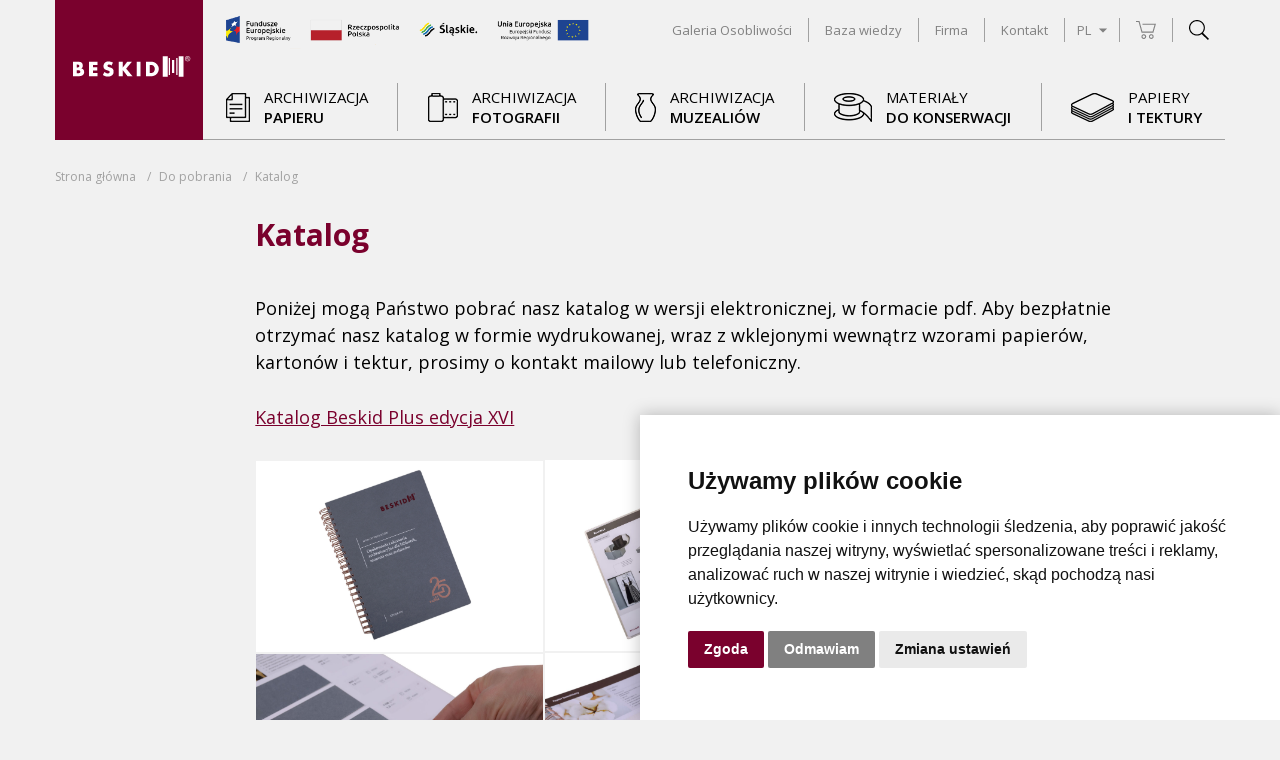

--- FILE ---
content_type: text/html; charset=utf-8
request_url: https://beskidplus.com/pl/page/catalogue
body_size: 4886
content:
<!DOCTYPE html>
<html lang="pl" >
	<head>
		<base href="/">
		<meta charset="utf-8">
		<title>Beskid Plus - Katalog</title>
		<link rel="icon" type="image/x-icon" href="public/images/template/favicon.ico">
		<meta name="viewport" content="width=device-width, initial-scale=1.0">
		<meta name="description" content="Poniżej mogą Państwo pobrać nasz katalog w wersji elektronicznej, w formacie pdf. Aby bezpłatnie otrzymać nasz katalog w formie wydrukowanej, wraz z wklejonymi wewnątrz wzorami papierów, kartonów i tektur, prosimy o kontakt mailowy lub telefoniczny.Katalog Beskid Plus edycja XVI">
		<meta name="keywords" content="Poniżej mogą Państwo pobrać nasz katalog w wersji elektronicznej, w formacie pdf. Aby bezpłatnie otrzymać nasz katalog w formie wydrukowanej, wraz z wklejonymi wewnątrz wzorami papierów, kartonów i tektur, prosimy o kontakt mailowy lub telefoniczny.Katalog Beskid Plus edycja XVI">
		<meta http-equiv="X-UA-Compatible" content="IE=edge">
		<meta name="author" content="Beskid Plus">
		<meta name="theme-color" content="#7A012D">
		
		<meta property="og:url" content="https://beskidplus.com/pl/page/catalogue">
		<meta property="og:type" content="website">
		<meta property="og:title" content="Beskid Plus - Produkty do archiwizacji">
		<meta property="og:image" content="https://beskidplus.com/public/images/template/facebook.jpg">
		<meta property="og:description" content="Beskid Plus - Opakowania i akcesoria archiwizacyjne dla bibliotek, muzeów oraz archiwów.">
		
		<!-- Cookie Consent by FreePrivacyPolicy.com https://www.FreePrivacyPolicy.com -->
		<script type="text/javascript" src="//www.freeprivacypolicy.com/public/cookie-consent/4.1.0/cookie-consent.js" charset="UTF-8"></script>
		<script type="text/javascript" charset="UTF-8">document.addEventListener('DOMContentLoaded', function () { cookieconsent.run({ 
		"notice_banner_type":"simple","consent_type":"express","palette":"light","language":"pl","page_load_consent_levels":
		["strictly-necessary","functionality","tracking","targeting"],"notice_banner_reject_button_hide":false,"preferences_center_close_button_hide"
		:false,"page_refresh_confirmation_buttons":false, "website_name":"Beskid Plus","website_privacy_policy_url":
		"https://beskidplus.com/pl/page/privacy-policy" }); });</script>
		
		<style>
			.freeprivacypolicy-com---palette-light .cc-nb-reject { background: grey; }
			.freeprivacypolicy-com---palette-light .cc-nb-okagree { background: #7A012D; }
			.freeprivacypolicy-com---palette-light .cc-cp-foot-save { background: #7A012D; }
			.freeprivacypolicy-com---palette-light.freeprivacypolicy-com---nb { 
			background: #FFFFFF; box-shadow: 0 0 1rem rgba(0, 0, 0, 0.25); }
		</style>
		
					<!-- Global site tag (gtag.js) - Google Analytics -->
<script async src="https://www.googletagmanager.com/gtag/js?id=UA-141489963-1" data-cookie-consent="tracking"></script>
<script>
  window.dataLayer = window.dataLayer || [];
  function gtag(){dataLayer.push(arguments);}
  gtag('js', new Date());

  gtag('config', 'UA-141489963-1');
</script>
				
		
		<link rel="stylesheet" href="public/vendor/fancybox/jquery.fancybox.min.css">
		<!--link rel="stylesheet" href="public/vendor/aos/aos.min.css"-->
		<link rel="stylesheet" href="public/styles/front.min.css?v=202601222253">
		
									<link rel="alternate" hreflang="en" href="https://beskidplus.com/en">
							<link rel="alternate" hreflang="pl" href="https://beskidplus.com/pl">
							<link rel="alternate" hreflang="de" href="https://beskidplus.com/de">
							<link rel="alternate" hreflang="hu" href="https://beskidplus.com/hu">
			
			</head>
	<body>
		<div class="wrapper">
			<div id="loader">
				<div class="spinner-holder">
					<div class="spinner-logo">
						<img src="public/images/template/logo.svg" width="80">
					</div>
				</div>
			</div>
							<header class="header">
					<div class="container">
						<div class="header-holder">
							<div class="row no-gutters">
								<div class="col-auto">
									<div class="header-logo">
										<a href="pl" class="header-logo-link">
											<img src="public/images/template/logo.svg" alt="Beskid Plus" title="Beskid Plus" width="148">
										</a>
									</div>
								</div>
								<div class="col d-flex d-sm-none">
									<!-- Mobile menu -->
									<div class="header-menu-mobile">
										<div class="header-menu-mobile-element">
											<a href="pl/checkout" class="header-menu-mobile-element-link">
												<img src="public/images/template/icons/cart.svg" alt="cart" width="32">
												Koszyk
											</a>
										</div>
										<hr class="header-menu-mobile-separator">
										<div class="header-menu-mobile-element">
											<a data-toggle-search class="header-menu-mobile-element-link">
												<img src="public/images/template/icons/scope.svg" alt="scope" width="32">
												Szukaj
											</a>
										</div>
										<hr class="header-menu-mobile-separator">
										<div class="header-menu-mobile-element">
											<a data-toggle-sidebar class="header-menu-mobile-element-link">
												<img src="public/images/template/icons/burger.svg" alt="burger" width="32">
												Menu
											</a>
										</div>
									</div>
									<!-- Mobile sidebar -->
									<div class="header-menu-sidebar">
										<div class="header-menu-sidebar-close" data-toggle-sidebar>
											<img src="public/images/template/icons/cross.svg" alt="cross" width="20">
										</div>
																					<section class="category">
												<div class="category-tree">
													<ul>
																																													<li id="1">
																	<div class="category-tree-icon" style="width: 20px;">
																		<img src="public/images/categories/1.png" alt="Archiwizacja <strong>papieru</strong>">
																	</div>
																	<a href="pl/category/archiwizacja-papieru-1"><span>Archiwizacja <strong>papieru</strong></span></a>
																																			<ul>
																																							<li id="6">
																					<a href="pl/category/archiwizacja-dokumentow-6"><span>Archiwizacja dokumentów</span></a>
																				</li>
																																							<li id="17">
																					<a href="pl/category/archiwizacja-ksiazek-17"><span>Archiwizacja książek</span></a>
																				</li>
																																							<li id="18">
																					<a href="pl/category/archiwizacja-pergaminow-map-grafik-18"><span>Archiwizacja pergaminów, map, grafik</span></a>
																				</li>
																			
																		</ul>
																																	</li>
																																																												<li id="2">
																	<div class="category-tree-icon" style="width: 20px;">
																		<img src="public/images/categories/2.png" alt="Archiwizacja <strong>fotografii</strong>">
																	</div>
																	<a href="pl/category/archiwizacja-fotografii-2"><span>Archiwizacja <strong>fotografii</strong></span></a>
																																			<ul>
																																							<li id="23">
																					<a href="pl/category/pudla-23"><span>Pudła</span></a>
																				</li>
																																							<li id="24">
																					<a href="pl/category/obwoluty-24"><span>Obwoluty</span></a>
																				</li>
																																							<li id="25">
																					<a href="pl/category/opakowania-na-mikrofilmy-25"><span>Opakowania na mikrofilmy</span></a>
																				</li>
																																							<li id="26">
																					<a href="pl/category/produkty-powiazane-26"><span>Produkty powiązane</span></a>
																				</li>
																			
																		</ul>
																																	</li>
																																																												<li id="3">
																	<div class="category-tree-icon" style="width: 20px;">
																		<img src="public/images/categories/3.png" alt="Archiwizacja <strong>muzealiów</strong>">
																	</div>
																	<a href="pl/category/archiwizacja-muzealiow-3"><span>Archiwizacja <strong>muzealiów</strong></span></a>
																																			<ul>
																																							<li id="27">
																					<a href="pl/category/pudla-27"><span>Pudła</span></a>
																				</li>
																																							<li id="28">
																					<a href="pl/category/produkty-powiazane-28"><span>Produkty powiązane</span></a>
																				</li>
																			
																		</ul>
																																	</li>
																																																												<li id="4">
																	<div class="category-tree-icon" style="width: 20px;">
																		<img src="public/images/categories/4.png" alt="Materiały <strong>do konserwacji</strong>">
																	</div>
																	<a href="pl/category/materialy-do-konserwacji-4"><span>Materiały <strong>do konserwacji</strong></span></a>
																																			<ul>
																																							<li id="29">
																					<a href="pl/category/plotna-skory-okleiny-29"><span>Płótna, skóry, okleiny</span></a>
																				</li>
																																							<li id="30">
																					<a href="pl/category/materialy-do-czyszczenia-30"><span>Materiały do czyszczenia</span></a>
																				</li>
																																							<li id="31">
																					<a href="pl/category/tasmy-naprawcze-31"><span>Taśmy naprawcze</span></a>
																				</li>
																																							<li id="32">
																					<a href="pl/category/akcesoria-dodatkowe-32"><span>Akcesoria dodatkowe</span></a>
																				</li>
																			
																		</ul>
																																	</li>
																																																												<li id="5">
																	<div class="category-tree-icon" style="width: 20px;">
																		<img src="public/images/categories/5.png" alt="Papiery <strong>i tektury</strong>">
																	</div>
																	<a href="pl/category/papiery-i-tektury-5"><span>Papiery <strong>i tektury</strong></span></a>
																																			<ul>
																																							<li id="33">
																					<a href="pl/category/papiery-i-kartony-33"><span>Papiery i kartony</span></a>
																				</li>
																																							<li id="34">
																					<a href="pl/category/tektury-34"><span>Tektury</span></a>
																				</li>
																			
																		</ul>
																																	</li>
																																																										
														<li>
															<div class="category-tree-icon" style="width: 0;"></div>
															<a href="pl/home/omnibox" style="width: 100%;"><span>Omni-Box</span></a>
														</li>
													</ul>
												</div>
											</section>
																				<div class="header-menu-sidebar-element">
											<a href="pl/category/galeria-osobliwosci-41" class="header-menu-sidebar-element-link">Galeria Osobliwości</a>
										</div>
										<div class="header-menu-sidebar-element">
											<a href="pl/knowledge" class="header-menu-sidebar-element-link">Baza wiedzy</a>
										</div>
										<div class="header-menu-sidebar-element">
											<a href="pl/home/about" class="header-menu-sidebar-element-link">Firma</a>
										</div>
										<div class="header-menu-sidebar-element">
											<a href="pl/contact" class="header-menu-sidebar-element-link">Kontakt</a>
										</div>
																					<div class="header-menu-sidebar-element">
																									<a href="en/page/catalogue" class="header-menu-sidebar-element-link">EN</a>
																									<a href="pl/page/catalogue" class="header-menu-sidebar-element-link">PL</a>
																									<a href="de/page/catalogue" class="header-menu-sidebar-element-link">DE</a>
																									<a href="hu/page/catalogue" class="header-menu-sidebar-element-link">HU</a>
												
											</div>
																			</div>
								</div>
								<!-- Mobile search -->
								<div class="col-12 d-flex d-sm-none">
									<div class="header-search">
										<form method="GET" class="styled" action="pl/search">
											<div class="row h-100 no-gutters align-items-center justify-content-between">
												<div class="col col-sm">
													<div class="form-field">
														<input type="text" name="word" class="form-input" placeholder="Szukaj w serwisie...">
													</div>
												</div>
												<div class="col-auto">
													<button type="submit" class="btn">
														<img src="public/images/template/icons/scope.svg" alt="scope" width="16">
													</button>
												</div>
												<div class="col-auto">
													<div class="header-search-close" data-toggle-search>
														<img src="public/images/template/icons/cross.svg" alt="cross" width="20">
													</div>
												</div>
											</div>
										</form>
									</div>
								</div>
								<div class="col-12 col-sm d-none d-sm-flex">
									<div class="header-search">
										<form method="GET" class="styled" action="pl/search">
											<div class="form-field">
												<input type="text" name="word" class="form-input" placeholder="Szukaj w serwisie...">
												<div class="header-search-close" data-toggle-search>
													<img src="public/images/template/icons/cross.svg" alt="cross" width="20">
												</div>
											</div>
										</form>
									</div>
									<div class="row no-gutters align-content-between justify-content-between h-100 w-100">
										<div class="col-12 col-sm">
											<div class="row justify-content-between">
												<div class="col-5">
													<div class="header-menu-top">
														<div class="header-menu-top-element">
															<a href="pl/page/dotacje-unijne" class="header-menu-top-element-link">
																<img src="public/images/template/icons/ue.png?v=202601222253" alt="ue">
															</a>
														</div>
													</div>
												</div>
												<div class="col">
													<div class="header-menu-top">
														<div class="header-menu-top-element">
															<a href="pl/category/galeria-osobliwosci-41" class="header-menu-top-element-link">
																<span>Galeria Osobliwości</span>
															</a>
														</div>
														<div class="header-menu-top-element">
															<a href="pl/knowledge" class="header-menu-top-element-link">
																<span>Baza wiedzy</span>
															</a>
														</div>
														<div class="header-menu-top-element">
															<a href="pl/home/about" class="header-menu-top-element-link">
																<span>Firma</span>
															</a>
														</div>
														<div class="header-menu-top-element">
															<a href="pl/contact" class="header-menu-top-element-link">
																<span>Kontakt</span>
															</a>
														</div>
														<!--div class="header-menu-top-element">
															<a href="pl/page/dotacje-unijne" class="header-menu-top-element-icon">
																<img src="public/images/template/icons/ue.svg" width="48" style="margin: 0 0.5rem;">
															</a>
														</div-->
														<div class="header-menu-top-element">
															<a href="#" class="header-menu-top-element-link parent">
																PL
																<img src="public/images/template/icons/carret.svg" alt="carret" width="8" style="margin-left: 0.5rem;">
															</a>
																															<div class="header-menu-top-element-dropdown">
																																			<div class="header-menu-top-element-dropdown-element">	
																			<a href="en/page/catalogue" class="header-menu-top-element-dropdown-element-link">EN</a>
																		</div>
																																			<div class="header-menu-top-element-dropdown-element">	
																			<a href="pl/page/catalogue" class="header-menu-top-element-dropdown-element-link">PL</a>
																		</div>
																																			<div class="header-menu-top-element-dropdown-element">	
																			<a href="de/page/catalogue" class="header-menu-top-element-dropdown-element-link">DE</a>
																		</div>
																																			<div class="header-menu-top-element-dropdown-element">	
																			<a href="hu/page/catalogue" class="header-menu-top-element-dropdown-element-link">HU</a>
																		</div>
																	
																</div>
																													</div>
														<div class="header-menu-top-element">
															<a href="pl/checkout" class="header-menu-top-element-link icon">
																<img src="public/images/template/icons/cart.svg" alt="cart" width="20">
																															</a>
														</div>
														<div class="header-menu-top-element">
															<a data-toggle-search class="header-menu-top-element-link icon dark">
																<img src="public/images/template/icons/scope.svg" alt="scope" width="20">
															</a>
														</div>
													</div>
												</div>
											</div>
										</div>
										<div class="col-12">
											<div class="header-menu-bottom">
																																							<div class="header-menu-bottom-element">
															<a href="pl/category/archiwizacja-papieru-1" class="header-menu-bottom-element-link">
																<div class="header-menu-bottom-element-icon">
																	<img src="public/images/categories/1.png" alt="Archiwizacja <strong>papieru</strong>">
																</div>
																<span>Archiwizacja <strong>papieru</strong></span>
															</a>
														</div>
														<hr class="header-menu-bottom-separator">
																																																				<div class="header-menu-bottom-element">
															<a href="pl/category/archiwizacja-fotografii-2" class="header-menu-bottom-element-link">
																<div class="header-menu-bottom-element-icon">
																	<img src="public/images/categories/2.png" alt="Archiwizacja <strong>fotografii</strong>">
																</div>
																<span>Archiwizacja <strong>fotografii</strong></span>
															</a>
														</div>
														<hr class="header-menu-bottom-separator">
																																																				<div class="header-menu-bottom-element">
															<a href="pl/category/archiwizacja-muzealiow-3" class="header-menu-bottom-element-link">
																<div class="header-menu-bottom-element-icon">
																	<img src="public/images/categories/3.png" alt="Archiwizacja <strong>muzealiów</strong>">
																</div>
																<span>Archiwizacja <strong>muzealiów</strong></span>
															</a>
														</div>
														<hr class="header-menu-bottom-separator">
																																																				<div class="header-menu-bottom-element">
															<a href="pl/category/materialy-do-konserwacji-4" class="header-menu-bottom-element-link">
																<div class="header-menu-bottom-element-icon">
																	<img src="public/images/categories/4.png" alt="Materiały <strong>do konserwacji</strong>">
																</div>
																<span>Materiały <strong>do konserwacji</strong></span>
															</a>
														</div>
														<hr class="header-menu-bottom-separator">
																																																				<div class="header-menu-bottom-element">
															<a href="pl/category/papiery-i-tektury-5" class="header-menu-bottom-element-link">
																<div class="header-menu-bottom-element-icon">
																	<img src="public/images/categories/5.png" alt="Papiery <strong>i tektury</strong>">
																</div>
																<span>Papiery <strong>i tektury</strong></span>
															</a>
														</div>
														<hr class="header-menu-bottom-separator">
																																																		
											</div>
										</div>
									</div>
								</div>
							</div>
						</div>
					</div>
				</header>
						<main>
				
	<section class="page">
		<section class="section padding">
			<div class="container">
					<section class="breadcrumbs d-none d-sm-block">
					<ul class="breadcrumbs-list">
				<li class="breadcrumbs-list-element">
					<a href="pl" class="breadcrumbs-list-element-link">Strona główna</a>
				</li>
									<li class="breadcrumbs-list-element">
													<a href="pl/page/do-pobrania" class="breadcrumbs-list-element-link">Do pobrania</a>
											</li>
									<li class="breadcrumbs-list-element">
													<span>Katalog</span>
											</li>
				
			</ul>
			</section>

				<div class="row">
					<div class="col-12 col-sm-9 offset-sm-2">
						<h1 class="section-header margin">Katalog</h1>
						<div class="page-text tinymce">
							<p>Poniżej mogą Państwo pobrać nasz katalog w wersji elektronicznej, w formacie pdf. Aby bezpłatnie otrzymać nasz katalog w formie wydrukowanej, wraz z wklejonymi wewnątrz wzorami papierów, kartonów i tektur, prosimy o kontakt mailowy lub telefoniczny.</p>
<p><a title="Katalog Beskid Plus edycja XVI" href="/public/upload/source/Katalog%20Beskid%20Plus%20edycja%20XVI.pdf">Katalog Beskid Plus edycja XVI</a></p>
<table>
<tbody>
<tr>
<td><a style="margin: 0; padding: 0; display: initial;" href="/public/upload/source/Katalog/katalog1.jpg" data-fancybox="catalog"> <img src="/public/upload/source/Katalog/katalog1.jpg?1651229810334" alt="katalog1" /> </a></td>
<td><a style="margin: 0; padding: 0; display: initial;" href="/public/upload/source/Katalog/katalog2.jpg" data-fancybox="catalog"> <img src="/public/upload/source/Katalog/katalog2.jpg?1651229810334" alt="katalog1" /> </a></td>
<td><a style="margin: 0; padding: 0; display: initial;" href="/public/upload/source/Katalog/katalog3.jpg" data-fancybox="catalog"> <img src="/public/upload/source/Katalog/katalog3.jpg?1651229810334" alt="katalog1" /> </a></td>
</tr>
<tr>
<td><a style="margin: 0; padding: 0; display: initial;" href="/public/upload/source/Katalog/katalog4.jpg" data-fancybox="catalog"> <img src="/public/upload/source/Katalog/katalog4.jpg?1651229810334" alt="katalog1" /> </a></td>
<td><a style="margin: 0; padding: 0; display: initial;" href="/public/upload/source/Katalog/katalog5.jpg" data-fancybox="catalog"> <img src="/public/upload/source/Katalog/katalog5.jpg?1651229810334" alt="katalog1" /> </a></td>
<td><a style="margin: 0; padding: 0; display: initial;" href="/public/upload/source/Katalog/katalog6.jpg" data-fancybox="catalog"> <img src="/public/upload/source/Katalog/katalog6.jpg?1651229810334" alt="katalog1" /> </a></td>
</tr>
</tbody>
</table>
						</div>
					</div>
				</div>
							</div>
		</section>
	</section>

			</main>
							<footer class="footer">
					<div class="container">
													<div class="footer-blocks">
																	<div class="footer-blocks-block">
																					<div class="footer-blocks-block-icon">
												<img src="public/images/pages/download.svg" alt="icon" width="36">
											</div>
											<nav class="footer-blocks-block-menu">
												<div class="footer-blocks-block-menu-header">Do pobrania</div>
																																																																																																<div class="footer-blocks-block-menu-element">
																	<a href="pl/page/katalog" class="footer-blocks-block-menu-element-link">Katalog</a>
																</div>
																																																																																																					<div class="footer-blocks-block-menu-element">
																	<a href="pl/page/cennik" class="footer-blocks-block-menu-element-link">Cennik</a>
																</div>
																																																																																																					<div class="footer-blocks-block-menu-element">
																	<a href="pl/page/formularz-zamowien" class="footer-blocks-block-menu-element-link">Formularz zamówień</a>
																</div>
																																										
																							</nav>
																			</div>
																	<div class="footer-blocks-block">
																					<div class="footer-blocks-block-icon">
												<img src="public/images/pages/chat.svg" alt="icon" width="36">
											</div>
											<nav class="footer-blocks-block-menu">
												<div class="footer-blocks-block-menu-header">Dowiedz się więcej</div>
																																																																																																<div class="footer-blocks-block-menu-element">
																	<a href="https://beskidplus.com/pl/knowledge/bookmetr" class="footer-blocks-block-menu-element-link">
																		Jak prawidłowo podawać wymiary?
																																																					</a>
																</div>
																																																																																																					<div class="footer-blocks-block-menu-element">
																	<a href="pl/page/dlaczego-opakowania-bezkwasowe" class="footer-blocks-block-menu-element-link">Dlaczego opakowania bezkwasowe?</a>
																</div>
																																																																																																					<div class="footer-blocks-block-menu-element">
																	<a href="https://beskidplus.com/pl/knowledge/faq" class="footer-blocks-block-menu-element-link">
																		FAQ – najczęściej zadawane pytania
																																																					</a>
																</div>
																																																																																																					<div class="footer-blocks-block-menu-element">
																	<a href="https://beskidplus.com/pl/knowledge/table/omnibox" class="footer-blocks-block-menu-element-link">
																		Tabela konstrukcji  Omni-Box
																																																					</a>
																</div>
																																																																																																					<div class="footer-blocks-block-menu-element">
																	<a href="https://beskidplus.com/pl/knowledge/table/materials" class="footer-blocks-block-menu-element-link">
																		Tabela materiałów
																																																					</a>
																</div>
																																																																																																					<div class="footer-blocks-block-menu-element">
																	<a href="https://beskidplus.com/pl/knowledge/certificates" class="footer-blocks-block-menu-element-link">
																		Certyfikaty
																																																					</a>
																</div>
																																										
																							</nav>
																			</div>
																	<div class="footer-blocks-block">
																					<div class="footer-blocks-block-icon">
												<img src="public/images/pages/truck.svg" alt="icon" width="36">
											</div>
											<nav class="footer-blocks-block-menu">
												<div class="footer-blocks-block-menu-header">Warunki zakupów</div>
																																																																																																<div class="footer-blocks-block-menu-element">
																	<a href="pl/page/jak-kupowac" class="footer-blocks-block-menu-element-link">Jak kupować?</a>
																</div>
																																																																																																					<div class="footer-blocks-block-menu-element">
																	<a href="pl/page/formy-patnoci" class="footer-blocks-block-menu-element-link">Formy płatności</a>
																</div>
																																																																																																					<div class="footer-blocks-block-menu-element">
																	<a href="pl/page/warunki-i-koszty-wysylki" class="footer-blocks-block-menu-element-link">Warunki i koszty wysyłki</a>
																</div>
																																																																																																					<div class="footer-blocks-block-menu-element">
																	<a href="pl/page/termin-realizacji-zamowienia" class="footer-blocks-block-menu-element-link">Termin realizacji zamówienia</a>
																</div>
																																																																																																					<div class="footer-blocks-block-menu-element">
																	<a href="pl/page/regulamin-sklepu" class="footer-blocks-block-menu-element-link">Regulamin sklepu</a>
																</div>
																																																																																																					<div class="footer-blocks-block-menu-element">
																	<a href="pl/page/polityka-prywatnosci" class="footer-blocks-block-menu-element-link">Polityka prywatności</a>
																</div>
																																										
																							</nav>
																			</div>
																	<div class="footer-blocks-block">
																					<div class="footer-blocks-block-icon">
												<img src="public/images/pages/envelope.svg" alt="icon" width="36">
											</div>
											<nav class="footer-blocks-block-menu">
												<div class="footer-blocks-block-menu-header">Kontakt</div>
												<table>
<tbody>
<tr style="height: 24px;">
<td style="height: 24px;" width="50%">E-mail</td>
<td style="height: 24px;"><a href="mailto:archiw@beskidplus.com.pl">archiw@beskidplus.com.pl</a></td>
</tr>
<tr style="height: 27px;">
<td style="height: 78px;" rowspan="3">Dział Sprzedaży</td>
<td style="height: 27px;">
<p>+48 33 470 77 81</p>
</td>
</tr>
<tr>
<td>
<p>+48 33 470 77 85 </p>
</td>
</tr>
<tr>
<td>
<p>+48 608 064 425</p>
</td>
</tr>
<tr style="height: 24px;">
<td style="height: 24px;">Dział Księgowości</td>
<td style="height: 24px;">+48 33 470 77 83</td>
</tr>
<tr style="height: 24px;">
<td style="height: 24px;">Dział Logistyki</td>
<td style="height: 24px;">+48 797 531 178</td>
</tr>
</tbody>
</table>																							</nav>
																			</div>
								
							</div>
												<nav class="footer-menu">
														<div class="footer-menu-element"><p>Copyright © 2019 Beskid Plus</p></div>
						</nav>
					</div>
				</footer>
					</div>
		
		<script>var paceOptions = { ajax: false, document: false, 
		restartOnRequestAfter: false, restartOnPushState: false }</script>
		<script src="public/vendor/jquery/jquery.min.js"></script>
		<script src="public/vendor/pacejs/pace.min.js"></script>
		<script src="public/vendor/fancybox/jquery.fancybox.min.js"></script>
		
	<script>
		$(document).ready(function()
		{
			//Highlight link
			$("a[href='/page/katalog']").addClass("active");
		});
	</script>

		<script src="public/scripts/front.js?v=202601222253"></script>
		<script>$(document).ready(function() { ConvertSVG(); });</script>
	</body>	
</html>

--- FILE ---
content_type: text/css
request_url: https://beskidplus.com/public/styles/front.min.css?v=202601222253
body_size: 14654
content:
@import url("https://fonts.googleapis.com/css?family=Open+Sans:300,400,600,700");@import "/public/styles/css/normalize.min.css";@import "/public/styles/css/grid.min.css";@font-face{font-family:"Calluna";src:url("/public/fonts/CallunaBold.woff2") format("woff2"), url("/public/fonts/CallunaBold.woff") format("woff"), url("/public/fonts/CallunaBold.otf") format("opentype");font-style:normal;font-weight:700;}.tinymce{font-family:'Open Sans', sans-serif;font-weight:400;font-size:1.125rem;line-height:1.5;color:inherit;}.tinymce h1{font-size:3.250rem;font-weight:600;margin-bottom:1.00em;}.tinymce h2{font-size:2.375rem;font-weight:600;margin-bottom:1.00em;}.tinymce h3{font-size:1.875rem;font-weight:600;margin-bottom:0.75em;}.tinymce h4{font-size:1.500rem;font-weight:600;margin-bottom:0.75em;}.tinymce h5{font-size:1.250rem;font-weight:600;margin-bottom:0.50em;}.tinymce h6{font-size:1.125rem;font-weight:600;margin-bottom:0.50em;}.tinymce b,.tinymce strong{font-weight:700;}.tinymce u{text-decoration:underline;}.tinymce i,.tinymce em{font-style:italic;}.tinymce p:not(:last-child){margin-bottom:1.75rem;}.tinymce a:not(.btn){cursor:pointer;color:#7a012d;padding:0.25rem;margin:-0.25rem;display:inline-block;text-decoration:underline;-webkit-transition:0.25s;-moz-transition:0.25s;-ms-transition:0.25s;-o-transition:0.25s;transition:0.25s;}.tinymce a:not(.btn):hover{-webkit-opacity:0.5;-moz-opacity:0.5;opacity:0.5;}.tinymce hr{border:none;margin:1.5rem 0;height:1px;background-color:#a9a9a9;}.tinymce ul,.tinymce ol{list-style:none !important;}.tinymce ul:not(:last-child),.tinymce ol:not(:last-child){margin-bottom:1.75rem;}.tinymce ul li,.tinymce ol li{padding-left:2rem;text-indent:-2rem;position:relative;vertical-align:middle;}.tinymce ul li h1,.tinymce ul li h2,.tinymce ul li h3,.tinymce ul li h4,.tinymce ul li h5,.tinymce ul li h6,.tinymce ol li h1,.tinymce ol li h2,.tinymce ol li h3,.tinymce ol li h4,.tinymce ol li h5,.tinymce ol li h6{display:inline;}.tinymce ul li:before,.tinymce ol li:before{content:"";width:0.5rem;height:0.5rem;border-radius:100%;display:inline-block;vertical-align:0.1rem;margin-right:1.25rem;background-color:#7a012d;font-family:'Open Sans', sans-serif;font-weight:700;font-size:1.5rem;line-height:1.5;color:#7a012d;}.tinymce ol{counter-reset:item;}.tinymce ol li{text-indent:-1rem;padding-left:2rem;counter-increment:item;}.tinymce ol li:before{width:auto;height:auto;margin-right:0.5rem;vertical-align:baseline;content:counter(item) ".";background-color:transparent;}.tinymce ol li div{display:none;}.tinymce ul ul,.tinymce ul ol,.tinymce ol ol,.tinymce ol ul{margin-left:1.25rem;}.tinymce pre{padding:1rem;font-family:monospace;background-color:#818181;}.tinymce blockquote{font-weight:600;padding-left:2.875rem;border-left:3px solid #7a012d;}.tinymce table{width:100%;border-collapse:collapse;}.tinymce table.styled{font-size:0.938rem;}.tinymce table.styled tr th,.tinymce table.styled tr td{border:1px solid #d9d9d9;background-color:#fff;}.tinymce table.styled tr th[valign='top'],.tinymce table.styled tr td[valign='top']{vertical-align:top;}.tinymce table.styled tr th[valign='middle'],.tinymce table.styled tr td[valign='middle']{vertical-align:middle;}.tinymce table.styled tr th[valign='bottom'],.tinymce table.styled tr td[valign='bottom']{vertical-align:bottom;}.tinymce table.styled tr th{font-weight:600;}.tinymce table.styled thead tr th,.tinymce table.styled thead tr td{color:#fff;text-transform:uppercase;background-color:#7a012d;}.tinymce sub,.tinymce sup{font-size:75%;line-height:0;position:relative;vertical-align:baseline;}.tinymce sup{top:-0.5em;}.tinymce sub{bottom:-0.25em;}.tinymce .accent{color:#7a012d;}.tinymce.admin{padding:2rem;}.tinymce.admin ol li div{padding:0.5rem;display:block !important;border:1px dashed #000;-webkit-opacity:0.5;-moz-opacity:0.5;opacity:0.5;}.btn{margin:0;padding:0;border:none;background:none;display:block;outline:none;-webkit-appearance:none;-moz-appearance:none;appearance:none;cursor:pointer;max-width:100%;flex-shrink:0;min-width:10rem;padding:0 2rem;border:1px solid;font-family:'Open Sans', sans-serif;font-weight:600;font-size:0.938rem;line-height:1.5;color:inherit;display:flex;flex-direction:row;justify-content:center;align-items:center;width:100%;height:2.75rem;color:#fff;border-color:#7a012d;background-color:#7a012d;-webkit-transition:0.25s;-moz-transition:0.25s;-ms-transition:0.25s;-o-transition:0.25s;transition:0.25s;white-space:nowrap;overflow:hidden;text-overflow:ellipsis;}.btn:hover:not([disabled]){color:#000;border-color:rgba(122,1,45,0.25);background-color:#e6e6e6;}.btn[disabled]{cursor:not-allowed;}.btn svg{width:1rem;height:1rem;}.btn svg *{fill:#fff !important;-webkit-transition:0.25s;-moz-transition:0.25s;-ms-transition:0.25s;-o-transition:0.25s;transition:0.25s;}.btn.ghost{color:#7a012d;border-color:#7a012d;background-color:transparent;}.btn.ghost:hover:not([disabled]){color:#fff;border-color:#7a012d;background-color:#7a012d;}.btn.ghost[disabled]{cursor:not-allowed;}.btn.ghost svg{width:1rem;height:1rem;}.btn.ghost svg *{fill:#fff !important;-webkit-transition:0.25s;-moz-transition:0.25s;-ms-transition:0.25s;-o-transition:0.25s;transition:0.25s;}.btn.small{height:1.65rem;font-size:0.75rem;line-height:1.65rem;padding:0 1rem;}.btn.inline{width:auto;min-width:auto;display:inline-flex;}form.styled .form-input{margin:0;padding:0;border:none;background:none;display:block;outline:none;-webkit-appearance:none;-moz-appearance:none;appearance:none;max-width:100%;padding:0 1rem;position:relative;border:1px solid #000;display:flex;flex-direction:row;justify-content:center;align-items:center;width:100%;height:2.75rem;font-family:'Open Sans', sans-serif;font-weight:400;font-size:0.938rem;line-height:1.5;color:#000;-webkit-transition:0.25s;-moz-transition:0.25s;-ms-transition:0.25s;-o-transition:0.25s;transition:0.25s;white-space:nowrap;overflow:hidden;text-overflow:ellipsis;}form.styled .form-input::-webkit-input-placeholder{color:#818181;}form.styled .form-input:-moz-placeholder{color:#818181;}form.styled .form-input::-moz-placeholder{color:#818181;}form.styled .form-input:-ms-input-placeholder{color:#818181;}form.styled .form-input:focus{border-color:#7a012d;}form.styled .form-input:disabled{cursor:not-allowed;border-color:#818181;background-color:#e6e6e6;}form.styled .form-input.error{border-color:#a20331;}form.styled .form-input.error::-webkit-input-placeholder{color:#a20331;}form.styled .form-input.error:-moz-placeholder{color:#a20331;}form.styled .form-input.error::-moz-placeholder{color:#a20331;}form.styled .form-input.error:-ms-input-placeholder{color:#a20331;}form.styled .form-input[type='checkbox'],form.styled .form-input[type='radio']{padding:0;flex-shrink:0;width:1.75rem;height:1.75rem;cursor:pointer;}form.styled .form-input[type='checkbox']:after,form.styled .form-input[type='radio']:after{content:"";display:block;width:0.75rem;height:0.75rem;background-color:#000;position:absolute;top:50%;left:50%;right:auto;bottom:auto;z-index:1;-webkit-transform:translateX(-50%) translateY(0%);-moz-transform:translateX(-50%) translateY(0%);-ms-transform:translateX(-50%) translateY(0%);-o-transform:translateX(-50%) translateY(0%);-webkit-transition:0.25s;-moz-transition:0.25s;-ms-transition:0.25s;-o-transition:0.25s;transition:0.25s;-webkit-opacity:0.0;-moz-opacity:0.0;opacity:0.0;}form.styled .form-input[type='checkbox'][type='checkbox']:after,form.styled .form-input[type='radio'][type='checkbox']:after{-webkit-mask-image:url("/public/images/template/icons/check.svg");-webkit-mask-size:cover;-webkit-mask-position:center center;-webkit-mask-repeat:no-repeat;}form.styled .form-input[type='checkbox']:focus,form.styled .form-input[type='radio']:focus{border-color:#000;}form.styled .form-input[type='checkbox']:hover:after,form.styled .form-input[type='radio']:hover:after{-webkit-opacity:0.1;-moz-opacity:0.1;opacity:0.1;-webkit-transform:translateX(-50%) translateY(-50%);-moz-transform:translateX(-50%) translateY(-50%);-ms-transform:translateX(-50%) translateY(-50%);-o-transform:translateX(-50%) translateY(-50%);}form.styled .form-input[type='checkbox']:checked,form.styled .form-input[type='radio']:checked{border-color:#7a012d;}form.styled .form-input[type='checkbox']:checked:after,form.styled .form-input[type='radio']:checked:after{background-color:#7a012d;-webkit-transform:translateX(-50%) translateY(-50%);-moz-transform:translateX(-50%) translateY(-50%);-ms-transform:translateX(-50%) translateY(-50%);-o-transform:translateX(-50%) translateY(-50%);-webkit-opacity:1.0;-moz-opacity:1.0;opacity:1.0;}form.styled .form-input[type='checkbox']:disabled,form.styled .form-input[type='radio']:disabled{cursor:initial;background-color:inherit;}form.styled .form-input[type='checkbox']:disabled:not(:checked):after,form.styled .form-input[type='radio']:disabled:not(:checked):after{-webkit-mask-image:url("/public/images/template/icons/close.svg");-webkit-mask-size:cover;-webkit-mask-position:center center;-webkit-mask-repeat:no-repeat;-webkit-transform:translateX(-50%) translateY(-50%);-moz-transform:translateX(-50%) translateY(-50%);-ms-transform:translateX(-50%) translateY(-50%);-o-transform:translateX(-50%) translateY(-50%);-webkit-opacity:0.20;-moz-opacity:0.20;opacity:0.20;}form.styled .form-input[type='radio']{border-radius:100%;}form.styled .form-input[type='radio']:after{border-radius:100%;}form.styled .form-input-icon{position:absolute;top:50%;left:auto;right:0.75rem;bottom:auto;z-index:1;-webkit-transform:translateY(-50%);-moz-transform:translateY(-50%);-ms-transform:translateY(-50%);-o-transform:translateY(-50%);}form.styled .form-input-icon + input{padding-right:2.75rem;}form.styled .form-input-icon svg{width:1.5rem;height:1.5rem;}form.styled .form-input-icon svg *{fill:#7a012d !important;-webkit-transition:0.25s;-moz-transition:0.25s;-ms-transition:0.25s;-o-transition:0.25s;transition:0.25s;}form.styled .form-select{text-align:left;}form.styled .form-select .selectric-wrapper.selectric-open{z-index:100;}form.styled .form-select .selectric-wrapper.selectric-open .selectric .button{-webkit-transform:rotate(180deg);-moz-transform:rotate(180deg);-ms-transform:rotate(180deg);-o-transform:rotate(180deg);}form.styled .form-select .selectric-wrapper.selectric-open .selectric-items{-webkit-opacity:1;-moz-opacity:1;opacity:1;}form.styled .form-select .selectric-wrapper .selectric{border:none;background-color:#e6e6e6;border:1px solid #a1a1a1;-webkit-transition:0.25s;-moz-transition:0.25s;-ms-transition:0.25s;-o-transition:0.25s;transition:0.25s;}form.styled .form-select .selectric-wrapper .selectric .label{height:2.75rem;margin:0 2.75rem 0 1rem;font-family:'Open Sans', sans-serif;font-weight:600;font-size:0.938rem;line-height:2.75rem;color:inherit;}form.styled .form-select .selectric-wrapper .selectric .button{background-color:transparent;display:flex;flex-direction:column;justify-content:center;align-items:center;width:2.75rem;height:2.75rem;-webkit-transition:0.25s;-moz-transition:0.25s;-ms-transition:0.25s;-o-transition:0.25s;transition:0.25s;}form.styled .form-select .selectric-wrapper .selectric .button:after{display:none;}form.styled .form-select .selectric-wrapper .selectric .button svg{width:0.75rem;height:0.75rem;}form.styled .form-select .selectric-wrapper .selectric .button svg *{fill:#7a012d !important;-webkit-transition:0.25s;-moz-transition:0.25s;-ms-transition:0.25s;-o-transition:0.25s;transition:0.25s;}form.styled .form-select .selectric-wrapper .selectric-items{border:none;min-width:100%;overflow:hidden;width:auto !important;background-color:#fff;border:1px solid #a1a1a1;border-top-width:0;-webkit-opacity:0;-moz-opacity:0;opacity:0;-webkit-transition:0.25s;-moz-transition:0.25s;-ms-transition:0.25s;-o-transition:0.25s;transition:0.25s;}form.styled .form-select .selectric-wrapper .selectric-items ul li{height:2.75rem;padding:0 1rem;white-space:nowrap;font-family:'Open Sans', sans-serif;font-weight:400;font-size:1rem;line-height:2.75rem;color:inherit;}form.styled .form-select .selectric-wrapper .selectric-items ul li:hover,form.styled .form-select .selectric-wrapper .selectric-items ul li.selected{background-color:#e6e6e6;}form.styled .form-select .selectric-wrapper .selectric-items ul li.selectric-group-label{color:#fff;background-color:#7a012d;}form.styled .form-select .selectric-wrapper b,form.styled .form-select .selectric-wrapper strong{font-weight:700;}form.styled .form-field{position:relative;}form.styled .form-field:not(:last-child),form.styled .form-field.margin{margin-bottom:0.875rem;}form.styled .form-field.inline{display:flex;flex-direction:row;justify-content:flex-start;align-items:center;width:initial;height:initial;}form.styled .form-field.inline .form-label{flex-shrink:0;max-width:100%;line-height:1.5;margin:0 0.875rem;font-size:0.75rem;font-weight:400;flex-shrink:1;}form.styled .form-field.inline .form-label+input,form.styled .form-field.inline .form-label+select,form.styled .form-field.inline .form-label+textarea{margin:0 0.875rem;}form.styled .form-field.inline label.error{left:0;right:auto;bottom:auto;position:absolute;}form.styled .form-label{display:block;font-family:'Open Sans', sans-serif;font-weight:600;font-size:1rem;line-height:1;color:#818181;}form.styled .form-label.dark{color:#000;}form.styled .form-label a{color:#7a012d;cursor:pointer;-webkit-transition:0.25s;-moz-transition:0.25s;-ms-transition:0.25s;-o-transition:0.25s;transition:0.25s;}form.styled .form-label a:hover{-webkit-opacity:0.5;-moz-opacity:0.5;opacity:0.5;}form.styled .form-label[for]{cursor:pointer;}form.styled .form-label+input,form.styled .form-label+select,form.styled .form-label+textarea,form.styled .form-label+div{margin-top:0.875rem;}form.styled .form-title{padding:0.5rem;margin-bottom:1.5rem;background-color:#f1f1f1;font-family:'Open Sans', sans-serif;font-weight:700;font-size:1.125rem;line-height:1.5;color:inherit;}form.styled textarea{padding:1rem !important;resize:vertical;}form.styled label.error{background-color:#fff;border:1px solid #7a012d;padding:0.25rem 0.875rem 0.25rem 0;position:absolute;top:calc(100% - 1px);left:auto;right:0;bottom:auto;z-index:1;font-family:'Open Sans', sans-serif;font-weight:400;font-size:0.75rem;line-height:1.5;color:#a20331;display:flex;flex-direction:row;justify-content:flex-start;align-items:center;width:initial;height:initial;}form.styled label.error:before{content:"";display:block;flex-shrink:0;margin:0 0.875rem;background-color:#7a012d;-webkit-mask-image:url("/public/images/template/icons/info.svg");mask-image:url("/public/images/template/icons/info.svg");display:flex;flex-direction:row;justify-content:center;align-items:center;width:1rem;height:1rem;}#loader{display:none !important;width:100vw;height:100vh;position:relative;background-color:#fff;position:fixed;top:0;left:0;right:auto;bottom:auto;z-index:1000;}#loader .spinner-holder{position:absolute;top:50%;left:50%;right:initial;bottom:initial;z-index:initial;-webkit-transform:translateX(-50%) translateY(-50%);-moz-transform:translateX(-50%) translateY(-50%);-ms-transform:translateX(-50%) translateY(-50%);-o-transform:translateX(-50%) translateY(-50%);}#loader .spinner-logo{height:5rem;margin:5rem auto;-webkit-animation:spinner 1.2s infinite ease-in-out;animation:spinner 1.2s infinite ease-in-out;}#loader .spinner-logo svg{height:5rem;}.pace{-webkit-pointer-events:none;pointer-events:none;-webkit-user-select:none;-moz-user-select:none;user-select:none;margin:auto;width:100%;height:0.5rem;overflow:hidden;background-color:rgba(122,1,45,0.25);position:fixed;top:initial;left:0;right:0;bottom:0;z-index:2000;}.pace .pace-progress{-webkit-box-sizing:border-box;-moz-box-sizing:border-box;-ms-box-sizing:border-box;-o-box-sizing:border-box;box-sizing:border-box;width:100%;height:100%;display:block;max-width:100%;background-color:#7a012d;-webkit-transform:translate3d(0,0,0);-moz-transform:translate3d(0,0,0);-ms-transform:translate3d(0,0,0);-o-transform:translate3d(0,0,0);position:absolute;top:0;left:initial;right:100%;bottom:initial;z-index:2000;-webkit-transition:0.5s;-moz-transition:0.5s;-ms-transition:0.5s;-o-transition:0.5s;transition:0.5s;}.swal2-popup{border-radius:0 !important;}.swal2-popup .swal2-actions .btn{margin:0 1rem;min-width:12rem;}.tippy-tooltip.custom-theme{border-radius:0;padding:0.75rem 0.75rem;background-color:#fff;border:1px solid #7a012d;font-family:'Open Sans', sans-serif;font-weight:600;font-size:0.75rem;line-height:1.5;color:grey;}.tippy-popper[x-placement^=bottom] .tippy-tooltip.custom-theme .tippy-arrow{width:0.8rem;height:0.8rem;border-radius:0;background-color:#fff;border:1px solid #7a012d;border-right:none;border-bottom:none;transform-origin:center center;-webkit-transform:rotate(45deg);-moz-transform:rotate(45deg);-ms-transform:rotate(45deg);-o-transform:rotate(45deg);}@-webkit-keyframes spinner{0%{-webkit-transform:perspective(120px) rotateY(0deg);-moz-transform:perspective(120px) rotateY(0deg);-ms-transform:perspective(120px) rotateY(0deg);-o-transform:perspective(120px) rotateY(0deg);-webkit-opacity:1;-moz-opacity:1;opacity:1;}50%{-webkit-transform:perspective(120px) rotateY(180deg);-moz-transform:perspective(120px) rotateY(180deg);-ms-transform:perspective(120px) rotateY(180deg);-o-transform:perspective(120px) rotateY(180deg);-webkit-opacity:0.5;-moz-opacity:0.5;opacity:0.5;}100%{-webkit-transform:perspective(120px) rotateY(360deg);-moz-transform:perspective(120px) rotateY(360deg);-ms-transform:perspective(120px) rotateY(360deg);-o-transform:perspective(120px) rotateY(360deg);-webkit-opacity:1;-moz-opacity:1;opacity:1;}}@keyframes spinner{0%{-webkit-transform:perspective(120px) rotateY(0deg);-moz-transform:perspective(120px) rotateY(0deg);-ms-transform:perspective(120px) rotateY(0deg);-o-transform:perspective(120px) rotateY(0deg);-webkit-opacity:1;-moz-opacity:1;opacity:1;}50%{-webkit-transform:perspective(120px) rotateY(180deg);-moz-transform:perspective(120px) rotateY(180deg);-ms-transform:perspective(120px) rotateY(180deg);-o-transform:perspective(120px) rotateY(180deg);-webkit-opacity:0.5;-moz-opacity:0.5;opacity:0.5;}100%{-webkit-transform:perspective(120px) rotateY(360deg);-moz-transform:perspective(120px) rotateY(360deg);-ms-transform:perspective(120px) rotateY(360deg);-o-transform:perspective(120px) rotateY(360deg);-webkit-opacity:1;-moz-opacity:1;opacity:1;}}html{overflow-x:hidden;background-color:#f1f1f1;}html.light{background-color:#fff;}html.light header.header .header-search{background-color:#fff;}html body{overflow:hidden;font-family:'Open Sans', sans-serif;font-weight:400;font-size:16px;line-height:1.5;color:#000;}html body .wrapper{min-height:100vh;display:flex;flex-direction:column;justify-content:initial;align-items:initial;width:initial;height:initial;-webkit-transition:0.25s;-moz-transition:0.25s;-ms-transition:0.25s;-o-transition:0.25s;transition:0.25s;}html body .wrapper main{z-index:1;flex:1 1 auto;position:relative;display:flex;flex-direction:column;justify-content:initial;align-items:initial;width:initial;height:initial;}html img,html svg{display:block;max-width:100%;}*{-webkit-box-sizing:border-box;-moz-box-sizing:border-box;-ms-box-sizing:border-box;-o-box-sizing:border-box;box-sizing:border-box;}*::-webkit-scrollbar{width:0.5rem;box-shadow:inset 0.125rem 0 0.25rem rgba(0,0,0,0.25);}*::-webkit-scrollbar-thumb{background-color:#7a012d;}header.header .header-holder{width:100%;border-bottom:1px solid #a1a1a1;}header.header .header-logo{width:9.25rem;max-width:100%;}header.header .header-logo-link{padding:0.25rem;margin:-0.25rem;display:block;-webkit-transition:0.25s;-moz-transition:0.25s;-ms-transition:0.25s;-o-transition:0.25s;transition:0.25s;}header.header .header-logo-link:hover{-webkit-opacity:0.75;-moz-opacity:0.75;opacity:0.75;}header.header .header-logo-link img,header.header .header-logo-link svg{margin-bottom:-1px;}header.header .header-menu-top{margin:1.125rem 0;display:flex;flex-direction:row;justify-content:flex-end;align-items:center;width:initial;height:initial;font-family:'Open Sans', sans-serif;font-weight:400;font-size:0.813rem;line-height:1.5;color:#818181;}header.header .header-menu-top-element{max-height:1.5rem;position:relative;}header.header .header-menu-top-element:not(:last-child){border-right:1px solid #a1a1a1;}header.header .header-menu-top-element-link{cursor:pointer;display:block;padding:0 1rem;position:relative;display:flex;flex-direction:row;justify-content:flex-start;align-items:center;width:auto;height:1.5rem;-webkit-transition:0.25s;-moz-transition:0.25s;-ms-transition:0.25s;-o-transition:0.25s;transition:0.25s;}header.header .header-menu-top-element-link span{position:relative;}header.header .header-menu-top-element-link span:before{width:0%;content:"";display:block;height:1px;background-color:#7a012d;position:absolute;top:90%;left:0;right:auto;bottom:auto;z-index:initial;-webkit-transition:0.25s;-moz-transition:0.25s;-ms-transition:0.25s;-o-transition:0.25s;transition:0.25s;}header.header .header-menu-top-element-link:hover,header.header .header-menu-top-element-link.active{color:#7a012d;}header.header .header-menu-top-element-link:hover span:before,header.header .header-menu-top-element-link.active span:before{width:100%;}header.header .header-menu-top-element-link.icon svg{margin:0;width:1.25rem;height:auto;}header.header .header-menu-top-element-link.icon svg *{fill:#818181 !important;-webkit-transition:0.25s;-moz-transition:0.25s;-ms-transition:0.25s;-o-transition:0.25s;transition:0.25s;}header.header .header-menu-top-element-link.icon.dark svg{width:1.25rem;height:auto;}header.header .header-menu-top-element-link.icon.dark svg *{fill:#000 !important;-webkit-transition:0.25s;-moz-transition:0.25s;-ms-transition:0.25s;-o-transition:0.25s;transition:0.25s;}header.header .header-menu-top-element-link.icon:hover svg{width:1.25rem;height:auto;}header.header .header-menu-top-element-link.icon:hover svg *{fill:#7a012d !important;-webkit-transition:0.25s;-moz-transition:0.25s;-ms-transition:0.25s;-o-transition:0.25s;transition:0.25s;}header.header .header-menu-top-element-link.parent{padding:0 0.5rem;margin:0 3px;border:1px solid transparent;border-bottom-width:0;-webkit-transition:0.25s;-moz-transition:0.25s;-ms-transition:0.25s;-o-transition:0.25s;transition:0.25s;}header.header .header-menu-top-element-link.parent.open{background-color:#f3f3f3;border-color:#b7b7b7;}header.header .header-menu-top-element-link.parent.open svg{-webkit-transform:rotate(180deg);-moz-transform:rotate(180deg);-ms-transform:rotate(180deg);-o-transform:rotate(180deg);}header.header .header-menu-top-element-link svg{margin-left:0.5rem;width:0.5rem;height:0.5rem;-webkit-transition:0.25s;-moz-transition:0.25s;-ms-transition:0.25s;-o-transition:0.25s;transition:0.25s;}header.header .header-menu-top-element-link svg *{fill:#818181 !important;-webkit-transition:0.25s;-moz-transition:0.25s;-ms-transition:0.25s;-o-transition:0.25s;transition:0.25s;}header.header .header-menu-top-element-link-badge{min-width:1.125rem;min-height:1.125rem;border-radius:100%;background-color:#666;border:2px solid #fff;display:flex;flex-direction:row;justify-content:center;align-items:center;width:auto;height:1.125rem;position:absolute;top:-0.25rem;left:auto;right:0.25rem;bottom:initial;z-index:initial;font-family:'Open Sans', sans-serif;font-weight:400;font-size:0.5rem;line-height:1;color:#fff;-webkit-transition:0.25s;-moz-transition:0.25s;-ms-transition:0.25s;-o-transition:0.25s;transition:0.25s;}header.header .header-menu-top-element-dropdown{display:none;padding:0.325rem 0;background-color:#f3f3f3;border:1px solid #b7b7b7;border-top-width:0;min-width:calc(100% - 1px*3*2);position:absolute;top:100%;left:3px;right:auto;bottom:auto;z-index:100;}header.header .header-menu-top-element-dropdown-element-link{display:block;padding:0.325rem 0.5rem;-webkit-transition:0.25s;-moz-transition:0.25s;-ms-transition:0.25s;-o-transition:0.25s;transition:0.25s;}header.header .header-menu-top-element-dropdown-element-link:hover{color:#7a012d;}header.header .header-menu-top-element-icon svg{width:3rem;margin:0 0.5rem;}header.header .header-menu-bottom{margin:0.5rem;display:flex;flex-direction:row;justify-content:space-around;align-items:center;width:initial;height:initial;font-family:'Open Sans', sans-serif;font-weight:400;font-size:0.938rem;line-height:normal;color:inherit;}header.header .header-menu-bottom-element-link{display:block;position:relative;text-transform:uppercase;display:flex;flex-direction:row;justify-content:flex-start;align-items:center;width:100%;height:3rem;-webkit-transition:0.25s;-moz-transition:0.25s;-ms-transition:0.25s;-o-transition:0.25s;transition:0.25s;}header.header .header-menu-bottom-element-link:hover,header.header .header-menu-bottom-element-link.active{color:#7a012d;}header.header .header-menu-bottom-element-link:hover:after,header.header .header-menu-bottom-element-link.active:after{width:100%;background-color:#7a012d;}header.header .header-menu-bottom-element-link:hover .header-menu-bottom-element-icon,header.header .header-menu-bottom-element-link.active .header-menu-bottom-element-icon{-webkit-filter:brightness(1);-moz-filter:brightness(1);-ms-filter:brightness(1);-o-filter:brightness(1);filter:brightness(1);}header.header .header-menu-bottom-element-link:after{width:0%;content:"";display:block;height:0.25rem;background-color:transparent;position:absolute;top:auto;left:0;right:auto;bottom:-0.5rem;z-index:initial;-webkit-transition:0.25s;-moz-transition:0.25s;-ms-transition:0.25s;-o-transition:0.25s;transition:0.25s;}header.header .header-menu-bottom-element-link strong{display:block;font-weight:600;}header.header .header-menu-bottom-element-icon{flex-shrink:0;margin-right:0.875rem;-webkit-filter:brightness(0);-moz-filter:brightness(0);-ms-filter:brightness(0);-o-filter:brightness(0);filter:brightness(0);-webkit-transition:0.25s;-moz-transition:0.25s;-ms-transition:0.25s;-o-transition:0.25s;transition:0.25s;}header.header .header-menu-bottom-separator{border:0;margin:0;height:3rem;display:block;width:1px;background-color:#a1a1a1;}header.header .header-menu-bottom-separator:last-child{display:none;}header.header .header-menu-mobile{margin:0 1.25rem;position:absolute;top:60%;left:auto;right:0;bottom:auto;z-index:initial;display:flex;flex-direction:row;justify-content:flex-end;align-items:flex-start;width:initial;height:initial;-webkit-transform:translateY(-50%);-moz-transform:translateY(-50%);-ms-transform:translateY(-50%);-o-transform:translateY(-50%);}header.header .header-menu-mobile-element-link{text-transform:uppercase;display:flex;flex-direction:column;justify-content:center;align-items:center;width:initial;height:initial;font-family:'Open Sans', sans-serif;font-weight:400;font-size:0.6rem;line-height:1.5;color:#818181;}header.header .header-menu-mobile-element-link svg{margin:0 auto;margin-bottom:0.5rem;width:1.5rem;height:1.5rem;}header.header .header-menu-mobile-element-link svg *{fill:initial !important;-webkit-transition:0.25s;-moz-transition:0.25s;-ms-transition:0.25s;-o-transition:0.25s;transition:0.25s;}header.header .header-menu-mobile-separator{width:1px;height:1.5rem;margin:0 1rem;background-color:#818181;}header.header .header-menu-sidebar{width:100%;height:100%;overflow:auto;background-color:#fff;padding:4rem 1rem 1rem 1rem;position:fixed;top:0;left:-100%;right:auto;bottom:auto;z-index:10;-webkit-transition:0.25s;-moz-transition:0.25s;-ms-transition:0.25s;-o-transition:0.25s;transition:0.25s;}header.header .header-menu-sidebar.active{left:0%;}header.header .header-menu-sidebar-close{position:absolute;top:1.5rem;left:auto;right:1.5rem;bottom:auto;z-index:10;}header.header .header-menu-sidebar-close svg{width:1.25rem;height:1.25rem;}header.header .header-menu-sidebar-close svg *{fill:initial !important;-webkit-transition:0.25s;-moz-transition:0.25s;-ms-transition:0.25s;-o-transition:0.25s;transition:0.25s;}header.header .header-menu-sidebar-element{font-family:'Open Sans', sans-serif;font-weight:400;font-size:0.8rem;line-height:1.5;color:#818181;display:flex;flex-direction:row;justify-content:flex-start;align-items:center;width:100%;height:3rem;}header.header .header-menu-sidebar-element:not(:last-child){border-bottom:1px solid #a1a1a1;}header.header .header-menu-sidebar-element-link{display:flex;flex-direction:row;justify-content:initial;align-items:center;width:100%;height:100%;}header.header .header-menu-sidebar-element-link:not(:last-child){width:auto;height:50%;margin-right:1rem;padding-right:1rem;border-right:1px solid #a1a1a1;}header.header .header-search{display:none;margin:-0.75rem;padding:0.75rem;background-color:#f1f1f1;position:absolute;top:0.5rem;left:auto;right:0;bottom:auto;z-index:1;}header.header .header-search form.styled .form-input{width:100%;min-width:30rem;border-color:#7e8283;}header.header .header-search-close{display:flex;flex-direction:row;justify-content:center;align-items:center;width:2.5rem;height:100%;position:absolute;top:0;left:auto;right:0;bottom:0;z-index:initial;}header.header .header-search-close svg{cursor:pointer;width:1.25rem;height:1.25rem;-webkit-transition:0.25s;-moz-transition:0.25s;-ms-transition:0.25s;-o-transition:0.25s;transition:0.25s;}header.header .header-search-close svg *{fill:#000 !important;-webkit-transition:0.25s;-moz-transition:0.25s;-ms-transition:0.25s;-o-transition:0.25s;transition:0.25s;}header.header .header-search-close svg:hover{-webkit-transform:rotate(90deg);-moz-transform:rotate(90deg);-ms-transform:rotate(90deg);-o-transform:rotate(90deg);}section.slider{position:relative;margin-bottom:2rem;background-color:#000;}section.slider .slider-slide{position:relative;background-image:url("");background-size:cover;background-position:center center;background-repeat:no-repeat;}section.slider .slider-slide-cover{padding:3rem;text-align:center;background-color:rgba(0,0,0,0.26);display:flex;flex-direction:column;justify-content:center;align-items:center;width:100%;height:100%;font-family:"Calluna";font-weight:400;font-size:2.375rem;line-height:1.25;color:#fff;position:absolute;top:0;left:0;right:0;bottom:0;z-index:initial;}section.slider .slider-controls-arrows{position:absolute;top:50%;left:0;right:0;bottom:auto;z-index:100;-webkit-transform:translateY(-50%);-moz-transform:translateY(-50%);-ms-transform:translateY(-50%);-o-transform:translateY(-50%);}section.slider .slider-controls-arrows-arrow{left:0;right:auto;padding:1rem;display:block;cursor:pointer;position:absolute;-webkit-transform:translateY(-50%);-moz-transform:translateY(-50%);-ms-transform:translateY(-50%);-o-transform:translateY(-50%);-webkit-transition:0.25s;-moz-transition:0.25s;-ms-transition:0.25s;-o-transition:0.25s;transition:0.25s;}section.slider .slider-controls-arrows-arrow img{width:1.313rem;-webkit-transform:rotate(180deg);-moz-transform:rotate(180deg);-ms-transform:rotate(180deg);-o-transform:rotate(180deg);-webkit-filter:brightness(0) invert(1);-moz-filter:brightness(0) invert(1);-ms-filter:brightness(0) invert(1);-o-filter:brightness(0) invert(1);filter:brightness(0) invert(1);-webkit-transition:0.25s;-moz-transition:0.25s;-ms-transition:0.25s;-o-transition:0.25s;transition:0.25s;}section.slider .slider-controls-arrows-arrow.right{left:auto;right:0;}section.slider .slider-controls-arrows-arrow.right img{-webkit-transform:rotate(0deg);-moz-transform:rotate(0deg);-ms-transform:rotate(0deg);-o-transform:rotate(0deg);}section.slider .slider-controls-arrows-arrow:hover img{-webkit-filter:brightness(1) invert(0);-moz-filter:brightness(1) invert(0);-ms-filter:brightness(1) invert(0);-o-filter:brightness(1) invert(0);filter:brightness(1) invert(0);}section.slider .slider-controls-pager{color:#fff;position:absolute;top:auto;left:0;right:0;bottom:2rem;z-index:100;}section.slider .slider-controls-pager ul{display:flex;flex-direction:row;justify-content:center;align-items:center;width:initial;height:initial;position:absolute;top:50%;left:50%;right:initial;bottom:initial;z-index:initial;-webkit-transform:translateX(-50%) translateY(-50%);-moz-transform:translateX(-50%) translateY(-50%);-ms-transform:translateX(-50%) translateY(-50%);-o-transform:translateX(-50%) translateY(-50%);}section.slider .slider-controls-pager ul li{display:block;margin:0 0.25rem;}section.slider .slider-controls-pager ul li.rslides_here a{background-color:#fff;}section.slider .slider-controls-pager ul li a{display:block;border-radius:100%;border:1px solid #fff;font-family:'Open Sans', sans-serif;font-weight:400;font-size:0;line-height:1.5;color:transparent;display:flex;flex-direction:row;justify-content:center;align-items:center;width:0.875rem;height:0.875rem;-webkit-transition:0.25s;-moz-transition:0.25s;-ms-transition:0.25s;-o-transition:0.25s;transition:0.25s;}section.slider .slider-controls-pager .rslides_nav{display:none;}section.slider .slider-widget{position:absolute;top:auto;left:auto;right:4.688rem;bottom:2.25rem;z-index:100;}section.home{margin-bottom:3.25rem;}section.home section.box.border:hover{border-color:#7a012d;}section.home section.box.border:hover .box-picture{-webkit-opacity:0.7;-moz-opacity:0.7;opacity:0.7;}section.category section.products,section.product section.products{margin-bottom:1.75rem;}section.category .category-tree,section.product .category-tree{text-transform:uppercase;font-family:'Open Sans', sans-serif;font-weight:400;font-size:0.938rem;line-height:1.5;color:inherit;}section.category .category-tree ul,section.product .category-tree ul{width:100%;}section.category .category-tree ul li,section.product .category-tree ul li{flex-wrap:wrap;line-height:1.5;display:flex;flex-direction:row;justify-content:space-between;align-items:center;width:initial;height:initial;}section.category .category-tree ul li a,section.product .category-tree ul li a{position:relative;min-height:2.5rem;padding:0.625rem 1.25rem;border-bottom:1px solid #a1a1a1;display:flex;flex-direction:row;justify-content:flex-start;align-items:center;width:100%;height:initial;-webkit-transition:0.25s;-moz-transition:0.25s;-ms-transition:0.25s;-o-transition:0.25s;transition:0.25s;}section.category .category-tree ul li a.active,section.product .category-tree ul li a.active{color:#7a012d;font-weight:700;background-color:#e6e6e6;}section.category .category-tree ul li a.active:after,section.product .category-tree ul li a.active:after{-webkit-transform:translateY(-50%) rotate(180deg);-moz-transform:translateY(-50%) rotate(180deg);-ms-transform:translateY(-50%) rotate(180deg);-o-transform:translateY(-50%) rotate(180deg);}section.category .category-tree ul li a.active + ul,section.product .category-tree ul li a.active + ul{display:block;}section.category .category-tree ul li a.active + ul li a.active,section.product .category-tree ul li a.active + ul li a.active{color:#000;background-color:#e6e6e6;}section.category .category-tree ul li a.active + ul li ul,section.product .category-tree ul li a.active + ul li ul{display:block;}section.category .category-tree ul li a:hover,section.product .category-tree ul li a:hover{background-color:#e6e6e6;}section.category .category-tree ul li a:before,section.product .category-tree ul li a:before{content:"";display:block;height:1em;width:0.25rem;background-color:#7a012d;position:absolute;top:50%;left:0;right:initial;bottom:initial;z-index:initial;-webkit-transform:translateY(-50%);-moz-transform:translateY(-50%);-ms-transform:translateY(-50%);-o-transform:translateY(-50%);}section.category .category-tree ul li a:after,section.product .category-tree ul li a:after{content:"";display:block;width:0.5rem;height:0.5rem;background-color:#818181;-webkit-mask-image:url("/public/images/template/icons/carret.svg");-webkit-mask-size:cover;-webkit-mask-position:center center;-webkit-mask-repeat:no-repeat;position:absolute;top:50%;left:auto;right:0.5rem;bottom:initial;z-index:initial;-webkit-transform:translateY(-50%);-moz-transform:translateY(-50%);-ms-transform:translateY(-50%);-o-transform:translateY(-50%);}section.category .category-tree ul li a.noarrow:after,section.product .category-tree ul li a.noarrow:after{display:none;}section.category .category-tree ul li ul,section.product .category-tree ul li ul{display:none;}section.category .category-tree ul li ul li,section.product .category-tree ul li ul li{display:block;}section.category .category-tree ul li ul li a,section.product .category-tree ul li ul li a{text-transform:initial;padding-left:2.75rem;}section.category .category-tree ul li ul li a:before,section.product .category-tree ul li ul li a:before{display:none;}section.category .category-tree ul li ul li a:after,section.product .category-tree ul li ul li a:after{display:none;}section.category .category-tree ul li ul li ul li a,section.product .category-tree ul li ul li ul li a{padding-left:3.5rem;}section.category .category-tree ul li .category-tree-icon,section.product .category-tree ul li .category-tree-icon{border-bottom:1px solid #a1a1a1;display:flex;flex-direction:row;justify-content:center;align-items:center;width:1.5rem;height:3.5rem;-webkit-transition:0.25s;-moz-transition:0.25s;-ms-transition:0.25s;-o-transition:0.25s;transition:0.25s;}section.category .category-tree ul li .category-tree-icon.active,section.product .category-tree ul li .category-tree-icon.active{background-color:#e6e6e6;}section.category .category-tree ul li .category-tree-icon + a,section.product .category-tree ul li .category-tree-icon + a{min-height:3.5rem;width:calc(100% - 1.5rem);}section.category .category-tree ul li .category-tree-icon + a:before,section.product .category-tree ul li .category-tree-icon + a:before{display:none;}section.category .category-tree ul li .category-tree-icon + a + ul li a,section.product .category-tree ul li .category-tree-icon + a + ul li a{min-height:3rem;border:none;}section.products .products-holder{margin-top:-2rem;}section.products .products-product{width:100%;display:block;margin-top:2rem;position:relative;}section.products .products-product.hover .products-product-picture,section.products .products-product.hover .products-product-inner{-webkit-transition:0.25s;-moz-transition:0.25s;-ms-transition:0.25s;-o-transition:0.25s;transition:0.25s;}section.products .products-product.hover .products-product-picture:after,section.products .products-product.hover .products-product-inner:after{content:"";display:block;background-color:#fff;position:absolute;top:0;left:0;right:0;bottom:0;z-index:1;-webkit-transition:0.25s;-moz-transition:0.25s;-ms-transition:0.25s;-o-transition:0.25s;transition:0.25s;-webkit-opacity:0;-moz-opacity:0;opacity:0;}section.products .products-product.hover:hover .products-product-picture,section.products .products-product.hover:hover .products-product-inner{border-color:#818181;}section.products .products-product.hover:hover .products-product-picture:after,section.products .products-product.hover:hover .products-product-inner:after{-webkit-opacity:0.5;-moz-opacity:0.5;opacity:0.5;}section.products .products-product-linker{position:absolute;top:0;left:0;right:0;bottom:0;z-index:2;}section.products .products-product-picture{overflow:hidden;position:relative;background-color:#fff;border:1px solid #fff;background-origin:content-box;background-image:url("");background-size:cover;background-position:center center;background-repeat:no-repeat;}section.products .products-product-picture-sizer{width:100%;-webkit-opacity:0;-moz-opacity:0;opacity:0;}section.products .products-product-picture-badges{display:flex;flex-direction:column;justify-content:flex-start;align-items:stretch;width:initial;height:initial;position:absolute;top:0.5rem;left:0.5rem;right:auto;bottom:auto;z-index:10;}section.products .products-product-picture-badges-badge{text-align:center;padding:0.25rem 0.5rem;background-color:#f1f1f1;display:flex;flex-direction:row;justify-content:center;align-items:center;width:auto;height:1.75rem;font-family:'Open Sans', sans-serif;font-weight:600;font-size:0.875rem;line-height:1.5;color:#000;}section.products .products-product-picture-badges-badge:not(:last-child){margin-bottom:0.25rem;}section.products .products-product-inner{padding:0.875rem;position:relative;margin-top:0.375rem;background-color:#fff;border:1px solid #fff;display:flex;flex-direction:column;justify-content:space-between;align-items:flex-start;width:100%;height:9.5rem;}section.products .products-product-inner-table{min-height:3.5rem;border-top:1px solid #a1a1a1;display:flex;flex-direction:row;justify-content:flex-start;align-items:flex-start;width:100%;height:initial;font-family:'Open Sans', sans-serif;font-weight:400;font-size:0.688rem;line-height:1.5;color:inherit;}section.products .products-product-inner-table-column{margin-top:0.5rem;}section.products .products-product-inner-table-column:not(:last-child){padding-right:0.5rem;border-right:1px solid #a1a1a1;}section.products .products-product-inner-table-column:last-child{padding-left:0.5rem;}section.products .products-product-inner-table label{display:block;white-space:nowrap;overflow:hidden;text-overflow:ellipsis;}section.products .products-product-inner-table-label{font-weight:600;}section.products .products-product-title{font-family:'Open Sans', sans-serif;font-weight:600;font-size:1rem;line-height:1.5;color:inherit;}section.products .products-product-subtitle{font-family:'Open Sans', sans-serif;font-weight:400;font-size:0.75rem;line-height:1.5;color:#7e8283;}section.products .products-block{width:auto;padding:0.75rem;margin:0 -0.75rem;}section.products .products-block:not(:last-child){border-bottom:1px solid #e6e6e6;}section.products .products-block .products-product-picture{border-color:#e6e6e6;}section.products .products-block .products-product-title{color:#7a012d;margin-bottom:0.5rem;}section.products .products-block .products-product-inner{padding:0;height:100%;border:none;margin:0 0.5rem;justify-content:flex-start;}section.products .products-block .products-product-inner .product-widget-amount{width:8rem;}section.products .products-block .products-product-inner .product-widget-price,section.products .products-block .products-product-inner .product-widget-total{color:#000;text-align:left;}section.products .products-block .products-product-inner table{font-family:'Open Sans', sans-serif;font-weight:400;font-size:0.75rem;line-height:1.5;color:#7e8283;}section.products .products-block .products-product-inner table tr{height:2rem;}section.products .products-block .products-product-inner table tr td,section.products .products-block .products-product-inner table tr th{padding:0.2rem 0;vertical-align:middle;}section.product >section.section.padding:first-child{padding-bottom:3.5rem;}section.product .product-title{margin-bottom:0.5rem;font-family:'Open Sans', sans-serif;font-weight:600;font-size:1.75rem;line-height:1.5;color:#7a012d;}section.product .product-picture{overflow:hidden;position:relative;}section.product .product-picture:not(:last-child){margin-bottom:1rem;}section.product .product-picture-badges{display:flex;flex-direction:column;justify-content:flex-start;align-items:stretch;width:initial;height:initial;position:absolute;top:0.5rem;left:0.5rem;right:auto;bottom:auto;z-index:10;}section.product .product-picture-badges-badge{text-align:center;padding:0.25rem 0.5rem;background-color:#f1f1f1;display:flex;flex-direction:row;justify-content:center;align-items:center;width:auto;height:1.75rem;font-family:'Open Sans', sans-serif;font-weight:600;font-size:0.875rem;line-height:1.5;color:#000;}section.product .product-picture-badges-badge:not(:last-child){margin-bottom:0.25rem;}section.product .product-picture-sizer{width:100%;-webkit-opacity:0;-moz-opacity:0;opacity:0;}section.product .product-picture-slider{background-color:#fff;position:absolute;top:0;left:0;right:0;bottom:0;z-index:initial;}section.product .product-picture-slider .lSSlideOuter,section.product .product-picture-slider .lSSlideWrapper{top:0;height:100%;position:relative;}section.product .product-picture-slider .lSSlideOuter .lSPager.lSpg,section.product .product-picture-slider .lSSlideWrapper .lSPager.lSpg{position:absolute;top:initial;left:0;right:0;bottom:1rem;z-index:initial;}section.product .product-picture-slider .lSSlideOuter .lSPager.lSpg li a,section.product .product-picture-slider .lSSlideWrapper .lSPager.lSpg li a{width:0.75rem;height:0.75rem;background-color:;}section.product .product-picture-slider .lSSlideOuter .lSPager.lSpg li.active a,section.product .product-picture-slider .lSSlideOuter .lSPager.lSpg li:hover a,section.product .product-picture-slider .lSSlideWrapper .lSPager.lSpg li.active a,section.product .product-picture-slider .lSSlideWrapper .lSPager.lSpg li:hover a{background-color:#7a012d;-webkit-transition:0.25s;-moz-transition:0.25s;-ms-transition:0.25s;-o-transition:0.25s;transition:0.25s;}section.product .product-picture-slider .lSSlideOuter .lSAction>a,section.product .product-picture-slider .lSSlideWrapper .lSAction>a{background-image:url("/public/images/template/icons/arrow.svg");background-size:1.25rem 1.25rem;background-position:center center;background-repeat:no-repeat;-webkit-opacity:1;-moz-opacity:1;opacity:1;}section.product .product-picture-slider .lSSlideOuter .lSAction>.lSNext,section.product .product-picture-slider .lSSlideWrapper .lSAction>.lSNext{-webkit-transform:rotate(180deg);-moz-transform:rotate(180deg);-ms-transform:rotate(180deg);-o-transform:rotate(180deg);}section.product .product-picture-slider ul.lightslider{height:100% !important;}section.product .product-picture-slider ul.lightslider li{height:100%;cursor:pointer;background-image:url("");background-size:contain;background-position:center center;background-repeat:no-repeat;}section.product .product-picture-slider-maximizer{cursor:pointer;padding:0.5rem;background-origin:content-box;display:flex;flex-direction:row;justify-content:center;align-items:center;width:3rem;height:3rem;position:absolute;top:1rem;left:auto;right:1rem;bottom:auto;z-index:100;background-image:url("/public/images/template/icons/maximize.svg");background-size:cover;background-position:center center;background-repeat:no-repeat;-webkit-transition:0.25s;-moz-transition:0.25s;-ms-transition:0.25s;-o-transition:0.25s;transition:0.25s;}section.product .product-picture-slider:hover .product-picture-slider-maximizer{-webkit-transform:scale(1.1);-moz-transform:scale(1.1);-ms-transform:scale(1.1);-o-transform:scale(1.1);}section.product .product-picture-thumbs .lSSlideOuter,section.product .product-picture-thumbs .lSSlideWrapper{top:0;height:100%;position:relative;}section.product .product-picture-thumbs .lSSlideOuter .lSPager.lSpg,section.product .product-picture-thumbs .lSSlideWrapper .lSPager.lSpg{position:absolute;top:initial;left:0;right:0;bottom:1rem;z-index:initial;}section.product .product-picture-thumbs .lSSlideOuter .lSPager.lSpg li a,section.product .product-picture-thumbs .lSSlideWrapper .lSPager.lSpg li a{width:0.75rem;height:0.75rem;background-color:;}section.product .product-picture-thumbs .lSSlideOuter .lSPager.lSpg li.active a,section.product .product-picture-thumbs .lSSlideOuter .lSPager.lSpg li:hover a,section.product .product-picture-thumbs .lSSlideWrapper .lSPager.lSpg li.active a,section.product .product-picture-thumbs .lSSlideWrapper .lSPager.lSpg li:hover a{background-color:#7a012d;-webkit-transition:0.25s;-moz-transition:0.25s;-ms-transition:0.25s;-o-transition:0.25s;transition:0.25s;}section.product .product-picture-thumbs .lSSlideOuter .lSAction>a,section.product .product-picture-thumbs .lSSlideWrapper .lSAction>a{top:0;height:100%;margin-top:0;border:1px solid #e6e6e6;background-color:rgba(230,230,230,0.6);background-image:url("/public/images/template/icons/arrow.svg");background-size:1.25rem 1.25rem;background-position:center center;background-repeat:no-repeat;-webkit-transition:0.25s;-moz-transition:0.25s;-ms-transition:0.25s;-o-transition:0.25s;transition:0.25s;-webkit-opacity:1;-moz-opacity:1;opacity:1;}section.product .product-picture-thumbs .lSSlideOuter .lSAction>a:hover,section.product .product-picture-thumbs .lSSlideWrapper .lSAction>a:hover{background-color:rgba(230,230,230,0.85);}section.product .product-picture-thumbs .lSSlideOuter .lSAction>.lSPrev,section.product .product-picture-thumbs .lSSlideWrapper .lSAction>.lSPrev{left:0;}section.product .product-picture-thumbs .lSSlideOuter .lSAction>.lSNext,section.product .product-picture-thumbs .lSSlideWrapper .lSAction>.lSNext{right:0;-webkit-transform:rotate(180deg);-moz-transform:rotate(180deg);-ms-transform:rotate(180deg);-o-transform:rotate(180deg);}section.product .product-picture-thumbs ul.lightslider li{cursor:pointer;border:1px solid #e6e6e6;background-image:url("");background-size:cover;background-position:center center;background-repeat:no-repeat;-webkit-transition:0.25s;-moz-transition:0.25s;-ms-transition:0.25s;-o-transition:0.25s;transition:0.25s;}section.product .product-picture-thumbs ul.lightslider li:hover{border-color:#7a012d;}section.product .product-picture-thumbs ul.lightslider li img{width:100%;-webkit-opacity:0;-moz-opacity:0;opacity:0;}section.product .product-tabs-menu{margin:0 -0.25rem;font-size:0.938rem;margin-bottom:1.75rem;display:flex;flex-direction:row;justify-content:flex-start;align-items:center;width:initial;height:initial;}section.product .product-tabs-menu-element{cursor:pointer;margin:0 0.25rem;padding:0 0.875rem;text-align:center;background-color:#fff;border:1px solid #a1a1a1;display:flex;flex-direction:row;justify-content:center;align-items:center;width:auto;height:2.75rem;-webkit-transition:0.25s;-moz-transition:0.25s;-ms-transition:0.25s;-o-transition:0.25s;transition:0.25s;white-space:nowrap;overflow:hidden;text-overflow:ellipsis;}section.product .product-tabs-menu-element:hover{background-color:#e6e6e6;}section.product .product-tabs-menu-element.active{color:#7a012d;font-weight:600;border-color:#7a012d;}section.product .product-tabs-tab:not(.active){display:none;}section.product .product-tabs-tab .row.no-gutters{margin:0 -0.5rem;}section.product .product-tabs-tab .no-gutters>.col,section.product .product-tabs-tab .no-gutters>[class*="col-"]{padding:0 0.5rem;}section.product .product-card{padding:1.25rem;font-size:1rem;background-color:#fff;}section.product .product-card.small{padding:0.5rem;font-size:0.938rem;}section.product .product-card:not(:last-child){margin-bottom:1rem;}section.product .product-card-title{margin-bottom:0.5rem;padding-bottom:0.5rem;text-transform:uppercase;border-bottom:1px solid #a1a1a1;font-family:'Open Sans', sans-serif;font-weight:700;font-size:1rem;line-height:1.5;color:inherit;}section.product .product-card-content{font-size:inherit;}section.product .product-card-content hr{margin:0.75rem 0;}section.product .product-card-content b,section.product .product-card-content strong{font-weight:600;}section.product .product-card-content-download{display:flex;flex-direction:row;justify-content:space-between;align-items:center;width:initial;height:initial;}section.product .product-card-content-download:not(:last-child){margin-bottom:0.5rem;}section.product .product-card-content-download:hover label{color:#7a012d;}section.product .product-card-content-download:hover label:after{width:calc(100%);}section.product .product-card-content-download:hover .product-card-content-download-icon{color:#7a012d;}section.product .product-card-content-download:hover .product-card-content-download-icon svg{width:0.75rem;height:auto;}section.product .product-card-content-download:hover .product-card-content-download-icon svg *{fill:#7a012d !important;-webkit-transition:0.25s;-moz-transition:0.25s;-ms-transition:0.25s;-o-transition:0.25s;transition:0.25s;}section.product .product-card-content-download label{display:block;position:relative;cursor:pointer;}section.product .product-card-content-download label:after{display:block;content:"";width:0%;height:1px;background-color:#7a012d;position:absolute;top:100%;left:0;right:initial;bottom:initial;z-index:initial;-webkit-transition:0.25s;-moz-transition:0.25s;-ms-transition:0.25s;-o-transition:0.25s;transition:0.25s;}section.product .product-card-content-download-icon{margin-left:0.5rem;font-weight:400;font-size:0.625rem;text-transform:uppercase;display:flex;flex-direction:row;justify-content:flex-start;align-items:center;width:initial;height:initial;}section.product .product-card-content-download-icon svg{flex-shrink:0;margin-right:0.25rem;width:0.75rem;height:auto;}section.product .product-card-content-download-icon svg *{fill:#000 !important;-webkit-transition:0.25s;-moz-transition:0.25s;-ms-transition:0.25s;-o-transition:0.25s;transition:0.25s;}section.product .product-widget-amount{background-color:#fff;border:1px solid #000;display:flex;flex-direction:row;justify-content:space-between;align-items:center;width:100%;height:initial;}section.product .product-widget-amount input,section.product .product-widget-amount-button{margin:0;padding:0;border:none;background:none;display:block;outline:none;-webkit-appearance:none;-moz-appearance:none;appearance:none;}section.product .product-widget-amount input:disabled,section.product .product-widget-amount-button:disabled{-webkit-opacity:0.5;-moz-opacity:0.5;opacity:0.5;}section.product .product-widget-amount input{min-width:0;flex:1 1 auto;height:1.75rem;text-align:center;border:1px solid #000;border-top-width:0;border-bottom-width:0;font-family:'Open Sans', sans-serif;font-weight:600;font-size:0.938rem;line-height:1.5;color:#000;}section.product .product-widget-amount-button{flex-shrink:0;cursor:pointer;background-color:#fff;display:flex;flex-direction:row;justify-content:center;align-items:center;width:1.75rem;height:1.75rem;font-family:'Open Sans', sans-serif;font-weight:600;font-size:0.938rem;line-height:1.5;color:inherit;-webkit-transition:0.25s;-moz-transition:0.25s;-ms-transition:0.25s;-o-transition:0.25s;transition:0.25s;}section.product .product-widget-amount-button:hover{background-color:#e6e6e6;}section.product .product-widget-amount-button svg{flex-shrink:0;width:0.75rem;height:auto;}section.product .product-widget-amount-button svg *{fill:#7e8283 !important;-webkit-transition:0.25s;-moz-transition:0.25s;-ms-transition:0.25s;-o-transition:0.25s;transition:0.25s;}section.product .product-widget-price,section.product .product-widget-total{text-align:right;font-family:'Open Sans', sans-serif;font-weight:700;font-size:1rem;line-height:1.5;color:inherit;}section.product .product-links{padding:0 1rem;margin-top:2rem;}section.product .product-links-link{cursor:pointer;font-family:'Open Sans', sans-serif;font-weight:400;font-size:0.938rem;line-height:1.5;color:#818181;display:flex;flex-direction:row;justify-content:flex-start;align-items:center;width:initial;height:initial;}section.product .product-links-link:not(:last-child){margin-bottom:1.5rem;}section.product .product-links-link:hover span:after{width:100%;}section.product .product-links-link span{position:relative;}section.product .product-links-link span:after{display:block;content:"";width:0%;height:1px;background-color:#818181;position:absolute;top:100%;left:0;right:initial;bottom:initial;z-index:initial;-webkit-transition:0.25s;-moz-transition:0.25s;-ms-transition:0.25s;-o-transition:0.25s;transition:0.25s;}section.product .product-links-link-icon{margin-right:1rem;}section.product .product-links-link-icon svg{width:2rem;height:2rem;}section.product .product-links-link-icon svg *{fill:initial !important;-webkit-transition:0.25s;-moz-transition:0.25s;-ms-transition:0.25s;-o-transition:0.25s;transition:0.25s;}section.product .product-accordions{margin-top:2rem;padding-top:4.5rem;border-top:1px solid #a1a1a1;}section.product .product-accordions-text{font-size:1.75rem;line-height:normal;margin-bottom:3rem;}section.product .product-accordions-accordion{border-bottom:1px solid #a1a1a1;}section.product .product-accordions-accordion:first-of-type{border-top:1px solid #a1a1a1;}section.product .product-accordions-accordion.active .product-accordions-accordion-header{font-weight:700;}section.product .product-accordions-accordion.active .product-accordions-accordion-header:after{-webkit-transform:translateY(-50%) rotate(90deg);-moz-transform:translateY(-50%) rotate(90deg);-ms-transform:translateY(-50%) rotate(90deg);-o-transform:translateY(-50%) rotate(90deg);}section.product .product-accordions-accordion-header{cursor:pointer;position:relative;display:flex;flex-direction:row;justify-content:flex-start;align-items:center;width:100%;height:3.75rem;font-family:'Open Sans', sans-serif;font-weight:400;font-size:1.125rem;line-height:1.5;color:inherit;}section.product .product-accordions-accordion-header:after{content:"";display:block;display:flex;flex-direction:row;justify-content:center;align-items:center;width:1rem;height:1rem;position:absolute;top:50%;left:auto;right:1rem;bottom:auto;z-index:initial;background-image:url("/public/images/template/icons/arrow.svg");background-size:contain;background-position:center center;background-repeat:no-repeat;-webkit-transform:translateY(-50%) rotate(-90deg);-moz-transform:translateY(-50%) rotate(-90deg);-ms-transform:translateY(-50%) rotate(-90deg);-o-transform:translateY(-50%) rotate(-90deg);-webkit-transition:0.25s;-moz-transition:0.25s;-ms-transition:0.25s;-o-transition:0.25s;transition:0.25s;}section.product .product-accordions-accordion-hidden{display:none;padding-bottom:1.125rem;}section.product .product-accordions section.section .section-header{color:#000;}section.product .product-accordions section.section .section-header.margin{margin-bottom:3rem;}section.product .product-formats,section.product .product-omnibox{background-color:#fff;}section.product .product-formats-card,section.product .product-omnibox-card{padding:0 1rem 1.5rem 1rem;}section.product .product-formats-header,section.product .product-omnibox-header{padding:0 1rem;box-sizing:content-box;background-color:#e6e6e6;border:1px solid #a1a1a1;display:flex;flex-direction:row;justify-content:flex-start;align-items:center;width:auto;height:2.75rem;font-family:'Open Sans', sans-serif;font-weight:700;font-size:1rem;line-height:1.5;color:inherit;}section.product .product-formats-header-left,section.product .product-omnibox-header-left{width:42.5%;}section.product .product-formats-header .form-select,section.product .product-omnibox-header .form-select{width:auto;}section.product .product-formats-header .form-select .selectric-wrapper .selectric,section.product .product-omnibox-header .form-select .selectric-wrapper .selectric{border:none;}section.product .product-formats-header .form-select .selectric-wrapper .selectric .label,section.product .product-omnibox-header .form-select .selectric-wrapper .selectric .label{color:#7a012d;font-weight:700;}section.product .product-formats-information,section.product .product-omnibox-information{margin-top:0.5rem;display:flex;flex-direction:row;justify-content:flex-start;align-items:flex-start;width:initial;height:initial;}section.product .product-formats-information.error,section.product .product-omnibox-information.error{display:none;}section.product .product-formats-information.error .product-formats-information-text,section.product .product-formats-information.error .product-omnibox-information-text,section.product .product-omnibox-information.error .product-formats-information-text,section.product .product-omnibox-information.error .product-omnibox-information-text{color:#7a012d;}section.product .product-formats-information.error .product-formats-information-icon svg,section.product .product-formats-information.error .product-omnibox-information-icon svg,section.product .product-omnibox-information.error .product-formats-information-icon svg,section.product .product-omnibox-information.error .product-omnibox-information-icon svg{width:1rem;height:1rem;}section.product .product-formats-information:not(.error) .product-formats-information-icon svg,section.product .product-formats-information:not(.error) .product-omnibox-information-icon svg,section.product .product-omnibox-information:not(.error) .product-formats-information-icon svg,section.product .product-omnibox-information:not(.error) .product-omnibox-information-icon svg{width:1rem;height:1rem;}section.product .product-formats-information:not(.error) .product-formats-information-icon svg *,section.product .product-formats-information:not(.error) .product-omnibox-information-icon svg *,section.product .product-omnibox-information:not(.error) .product-formats-information-icon svg *,section.product .product-omnibox-information:not(.error) .product-omnibox-information-icon svg *{fill:#a1a1a1 !important;-webkit-transition:0.25s;-moz-transition:0.25s;-ms-transition:0.25s;-o-transition:0.25s;transition:0.25s;}section.product .product-formats-information-icon,section.product .product-omnibox-information-icon{flex-shrink:0;margin:0 0.5rem 0 0;}section.product .product-formats-information-text,section.product .product-omnibox-information-text{font-family:'Open Sans', sans-serif;font-weight:400;font-size:0.75rem;line-height:1.5;color:#818181;}section.product .product-formats-information-text a,section.product .product-omnibox-information-text a{text-decoration:none;}section.product .product-formats-widget,section.product .product-omnibox-widget{margin-right:3.5rem;}section.product .product-formats-widget-total,section.product .product-omnibox-widget-total{font-weight:600;margin-bottom:1.5rem;display:flex;flex-direction:row;justify-content:flex-start;align-items:center;width:initial;height:initial;}section.product .product-formats-widget-total strong,section.product .product-omnibox-widget-total strong{font-weight:700;font-size:1.125rem;margin-left:0.75rem;}section.product .product-formats-table,section.product .product-omnibox-table{margin-bottom:1.5rem;}section.product .product-formats-table table,section.product .product-omnibox-table table{width:100%;font-family:'Open Sans', sans-serif;font-weight:400;font-size:0.938rem;line-height:1.5;color:inherit;}section.product .product-formats-table table tr,section.product .product-omnibox-table table tr{height:2.75rem;}section.product .product-formats-table table tr td,section.product .product-formats-table table tr th,section.product .product-omnibox-table table tr td,section.product .product-omnibox-table table tr th{padding:0.5rem 0.25rem;vertical-align:middle;border-bottom:1px solid #a1a1a1;}section.product .product-formats-table table tr td.spacer,section.product .product-formats-table table tr th.spacer,section.product .product-omnibox-table table tr td.spacer,section.product .product-omnibox-table table tr th.spacer{width:1.25rem;border:none;}section.product .product-formats-table table tr td small,section.product .product-formats-table table tr th small,section.product .product-omnibox-table table tr td small,section.product .product-omnibox-table table tr th small{display:block;font-size:0.7rem;}section.product .product-formats-table table thead,section.product .product-omnibox-table table thead{text-align:left;font-family:'Open Sans', sans-serif;font-weight:600;font-size:0.75rem;line-height:1.5;color:#7e8283;}section.product .product-formats-table table tbody tr.item,section.product .product-omnibox-table table tbody tr.item{-webkit-transition:0.25s;-moz-transition:0.25s;-ms-transition:0.25s;-o-transition:0.25s;transition:0.25s;}section.product .product-formats-table table tbody tr.item:hover,section.product .product-omnibox-table table tbody tr.item:hover{background-color:#f1f1f1;}section.product .product-formats-table table tbody tr.item .price,section.product .product-omnibox-table table tbody tr.item .price{font-weight:700;white-space:nowrap;}section.product .product-formats-table table tbody tr.item .form-input,section.product .product-omnibox-table table tbody tr.item .form-input{padding:0;margin:0 auto;height:1.75rem;max-width:3.75rem;text-align:center;font-weight:700;border-color:#a1a1a1;}section.product .product-formats-table table tbody tr.item .form-input:focus,section.product .product-omnibox-table table tbody tr.item .form-input:focus{border-color:#7a012d;}section.product .product-formats-table-addrow-button,section.product .product-omnibox-table-addrow-button{margin:0;padding:0;border:none;background:none;display:block;outline:none;-webkit-appearance:none;-moz-appearance:none;appearance:none;cursor:pointer;text-decoration:underline;display:flex;flex-direction:row;justify-content:flex-start;align-items:center;width:initial;height:initial;font-family:'Open Sans', sans-serif;font-weight:600;font-size:1rem;line-height:1.5;color:#000;-webkit-transition:0.25s;-moz-transition:0.25s;-ms-transition:0.25s;-o-transition:0.25s;transition:0.25s;}section.product .product-formats-table-addrow-button:hover,section.product .product-omnibox-table-addrow-button:hover{-webkit-opacity:0.5;-moz-opacity:0.5;opacity:0.5;}section.product .product-formats-table-addrow-button-icon,section.product .product-omnibox-table-addrow-button-icon{margin-right:1rem;border-radius:100%;border:1px solid #000;display:flex;flex-direction:row;justify-content:center;align-items:center;width:2rem;height:2rem;}section.product .product-formats-table-addrow-button-icon svg,section.product .product-omnibox-table-addrow-button-icon svg{width:2rem;height:2rem;}section.product .product-formats-table-addrow-button-icon svg *,section.product .product-omnibox-table-addrow-button-icon svg *{fill:#7a012d !important;-webkit-transition:0.25s;-moz-transition:0.25s;-ms-transition:0.25s;-o-transition:0.25s;transition:0.25s;}section.product .product-formats-table-addrow-button-icon svg *,section.product .product-omnibox-table-addrow-button-icon svg *{stroke:#7a012d;}section.product .product-omnibox-card{padding:0 0 1.5rem 0;}section.product .product-omnibox-header{border:none;text-align:center;background-color:#f1f1f1;display:flex;flex-direction:row;justify-content:center;align-items:center;width:auto;height:3.5rem;font-family:'Open Sans', sans-serif;font-weight:400;font-size:1.125rem;line-height:1.5;color:inherit;}section.product .product-omnibox-table table thead{background-color:#e6e6e6;border:1px solid #a1a1a1;}section.product .product-omnibox-widget{margin-right:0;}section.product .product-featured-slider{position:relative;}section.product .product-featured-slider-controls-arrows{position:absolute;top:50%;left:0;right:0;bottom:auto;z-index:100;-webkit-transform:translateY(-50%);-moz-transform:translateY(-50%);-ms-transform:translateY(-50%);-o-transform:translateY(-50%);}section.product .product-featured-slider-controls-arrows-arrow{left:-3rem;right:auto;padding:1rem;display:block;cursor:pointer;position:absolute;-webkit-transform:translateY(-50%);-moz-transform:translateY(-50%);-ms-transform:translateY(-50%);-o-transform:translateY(-50%);}section.product .product-featured-slider-controls-arrows-arrow svg{width:1.5rem;height:1.5rem;-webkit-transition:0.25s;-moz-transition:0.25s;-ms-transition:0.25s;-o-transition:0.25s;transition:0.25s;}section.product .product-featured-slider-controls-arrows-arrow svg *{fill:#000 !important;-webkit-transition:0.25s;-moz-transition:0.25s;-ms-transition:0.25s;-o-transition:0.25s;transition:0.25s;}section.product .product-featured-slider-controls-arrows-arrow.right{left:auto;right:-3rem;}section.product .product-featured-slider-controls-arrows-arrow.right svg{-webkit-transform:rotate(180deg);-moz-transform:rotate(180deg);-ms-transform:rotate(180deg);-o-transform:rotate(180deg);}section.product .product-featured-slider-controls-arrows-arrow:hover svg{-webkit-opacity:0.5;-moz-opacity:0.5;opacity:0.5;}section.modal section.product .product-picture-slider-maximizer{display:none;}section.modal section.product .product-picture-slider .lSSlideOuter .lSAction>a,section.modal section.product .product-picture-slider .lSSlideWrapper .lSAction>a{width:2rem;height:2rem;margin-top:-1rem;background-image:url("/public/images/template/icons/arrow.svg");background-size:2rem 2rem;background-position:center center;background-repeat:no-repeat;-webkit-opacity:1;-moz-opacity:1;opacity:1;}section.modal section.product .product-picture-slider .lSSlideOuter .lSAction>.lSNext,section.modal section.product .product-picture-slider .lSSlideWrapper .lSAction>.lSNext{-webkit-transform:rotate(180deg);-moz-transform:rotate(180deg);-ms-transform:rotate(180deg);-o-transform:rotate(180deg);}section.modal section.product .product-picture-thumbs{background-color:#fff;}section.modal section.product .product-card{display:block !important;}section.modal section.product .product-card-title{display:block !important;}section.cart section.section .section-header{margin-top:-1.75rem;}section.cart section.products .products-block{margin:0;padding:1rem;position:relative;background-color:#f1f1f1;}section.cart section.products .products-block:not(:last-child){border:none;margin-bottom:0.875rem;}section.cart section.products .products-product-picture{width:8rem;margin-right:1rem;border-color:#e6e6e6;}section.cart section.products .products-product-title{display:inline-block;margin-bottom:0.75rem;font-family:'Open Sans', sans-serif;font-weight:600;font-size:0.938rem;line-height:1.5;color:#7a012d;}section.cart section.products .products-product-inner{margin:0;background-color:transparent;}section.cart section.products .products-product-inner table tr td,section.cart section.products .products-product-inner table tr th{padding:0.2rem 2rem 0.2rem 0;}section.cart section.products .products-product-inner table tr td.dark,section.cart section.products .products-product-inner table tr th.dark{color:#000;}section.cart section.products .products-product-inner .form-select{width:8rem;}section.cart section.products .products-product-inner .form-select .selectric-wrapper .selectric{border:none;background-color:transparent;}section.cart section.products .products-product-inner .form-select .selectric-wrapper .selectric .label{margin:0;height:auto;font-family:'Open Sans', sans-serif;font-weight:400;font-size:0.75rem;line-height:1.5;color:#7e8283;}section.cart section.products .products-product-inner .form-select .selectric-wrapper .selectric .button{width:auto;height:auto;margin-top:0.33rem;-webkit-transform:rotate(0deg);-moz-transform:rotate(0deg);-ms-transform:rotate(0deg);-o-transform:rotate(0deg);}section.cart section.products .products-product-inner .form-select .selectric-wrapper .selectric .button svg{width:0.5rem;height:0.5rem;}section.cart section.products .products-product-inner .form-select .selectric-wrapper .selectric .button svg *{fill:#7a012d !important;-webkit-transition:0.25s;-moz-transition:0.25s;-ms-transition:0.25s;-o-transition:0.25s;transition:0.25s;}section.cart section.products .products-product-inner .form-select .selectric-wrapper .selectric-items{border-top-width:1px;}section.cart section.products .products-product-inner .form-select .selectric-wrapper .selectric-items ul li{height:auto;padding:0.25rem;font-family:'Open Sans', sans-serif;font-weight:400;font-size:0.75rem;line-height:1.5;color:#7e8283;}section.cart section.products .products-product-inner .product-widget-price,section.cart section.products .products-product-inner .product-widget-total{font-size:0.938rem;}section.cart .cart-types-type:not(:last-child){margin-bottom:1rem;}section.cart .cart-types-type-title{display:block;margin-bottom:1rem;font-family:'Open Sans', sans-serif;font-weight:700;font-size:1.125rem;line-height:1.5;color:inherit;}section.cart .cart-types-type-content{padding:0.75rem;background-color:#fff;}section.cart .cart-types-type-content-product-remove{cursor:pointer;padding:0.5rem;margin:-0.5rem;position:absolute;top:1rem;left:auto;right:1.5rem;bottom:auto;z-index:1;-webkit-transition:0.25s;-moz-transition:0.25s;-ms-transition:0.25s;-o-transition:0.25s;transition:0.25s;}section.cart .cart-types-type-content-product-remove:hover{-webkit-transform:rotate(90deg);-moz-transform:rotate(90deg);-ms-transform:rotate(90deg);-o-transform:rotate(90deg);}section.cart .cart-types-type-content-product-remove svg{width:0.875;height:0.875rem;}section.cart .cart-types-type-content-product-remove svg *{fill:initial !important;-webkit-transition:0.25s;-moz-transition:0.25s;-ms-transition:0.25s;-o-transition:0.25s;transition:0.25s;}section.cart .cart-types-type-content-product-dropdown{position:relative;}section.cart .cart-types-type-content-product-dropdown-select{cursor:pointer;padding:0 0.75rem;background-color:#fff;border:1px solid #000;display:inline-flex !important;display:flex;flex-direction:row;justify-content:space-around;align-items:center;width:auto;height:1.8rem;font-family:'Open Sans', sans-serif;font-weight:600;font-size:0.75rem;line-height:1.5;color:#000;}section.cart .cart-types-type-content-product-dropdown-select .cart-types-type-content-product-dropdown-carret{margin-left:1rem;}section.cart .cart-types-type-content-product-dropdown-carret{flex-shrink:0;width:0.5rem;height:0.5rem;cursor:pointer;}section.cart .cart-types-type-content-product-dropdown-carret svg{width:0.5rem;height:0.5rem;}section.cart .cart-types-type-content-product-dropdown-carret svg *{fill:#7a012d !important;-webkit-transition:0.25s;-moz-transition:0.25s;-ms-transition:0.25s;-o-transition:0.25s;transition:0.25s;}section.cart .cart-types-type-content-product-dropdown-window{display:none;background-color:#fff;position:absolute;top:0;left:0;right:auto;bottom:auto;z-index:1;}section.cart .cart-types-type-content-product-dropdown-window table{width:100%;border:1px solid #a1a1a1;font-family:'Open Sans', sans-serif;font-weight:400;font-size:0.75rem;line-height:1.5;color:inherit;}section.cart .cart-types-type-content-product-dropdown-window table tr{height:2.75rem;}section.cart .cart-types-type-content-product-dropdown-window table tr td,section.cart .cart-types-type-content-product-dropdown-window table tr th{white-space:nowrap;vertical-align:middle;text-align:center !important;padding:0.5rem 0.75rem !important;}section.cart .cart-types-type-content-product-dropdown-window table thead{background-color:#e6e6e6;border-bottom:1px solid #a1a1a1;font-family:'Open Sans', sans-serif;font-weight:600;font-size:0.75rem;line-height:1.5;color:#7e8283;}section.cart .cart-types-type-content-product-dropdown-window table thead .cart-types-type-content-product-dropdown-carret{-webkit-transform:rotate(180deg);-moz-transform:rotate(180deg);-ms-transform:rotate(180deg);-o-transform:rotate(180deg);}section.cart .cart-types-type-content-product-dropdown-window table tbody,section.cart .cart-types-type-content-product-dropdown-window table tfoot{border-bottom:1px solid #a1a1a1;}section.cart .cart-types-type-content-product-dropdown-window table tbody td,section.cart .cart-types-type-content-product-dropdown-window table tbody th,section.cart .cart-types-type-content-product-dropdown-window table tfoot td,section.cart .cart-types-type-content-product-dropdown-window table tfoot th{text-align:left !important;padding:0.75rem 0.25rem !important;}section.cart .cart-types-type-content-product-dropdown-window table tbody .form-input,section.cart .cart-types-type-content-product-dropdown-window table tfoot .form-input{padding:0;margin:0 auto;height:1.75rem;max-width:4.5rem;text-align:center;font-size:0.75rem;border-color:#a1a1a1;}section.cart .cart-types-type-content-product-dropdown-window table tbody .form-input:focus,section.cart .cart-types-type-content-product-dropdown-window table tfoot .form-input:focus{border-color:#7a012d;}section.cart .cart-types-type-content-product-dropdown-window table tfoot{border:none;}section.cart .cart-types-type-content-information{margin-top:0.75rem;display:flex;flex-direction:row;justify-content:flex-start;align-items:flex-start;width:initial;height:initial;}section.cart .cart-types-type-content-information-icon{flex-shrink:0;margin:0 0.5rem 0 0;width:1rem;height:1rem;}section.cart .cart-types-type-content-information-icon *{fill:#000 !important;-webkit-transition:0.25s;-moz-transition:0.25s;-ms-transition:0.25s;-o-transition:0.25s;transition:0.25s;}section.cart .cart-types-type-content-information-text{font-family:'Open Sans', sans-serif;font-weight:400;font-size:0.75rem;line-height:1.5;color:inherit;}section.cart .cart-types-type-content-information-text a{text-decoration:none;}section.cart .cart-summary{margin-top:1rem;}section.cart .cart-summary-information{padding:0 0.75rem;display:flex;flex-direction:row;justify-content:flex-start;align-items:flex-start;width:initial;height:initial;}section.cart .cart-summary-information-icon{flex-shrink:0;margin:0 0.5rem 0 0;width:1rem;height:1rem;}section.cart .cart-summary-information-icon *{fill:#000 !important;-webkit-transition:0.25s;-moz-transition:0.25s;-ms-transition:0.25s;-o-transition:0.25s;transition:0.25s;}section.cart .cart-summary-information-text{font-family:'Open Sans', sans-serif;font-weight:400;font-size:0.75rem;line-height:1.5;color:#818181;}section.cart .cart-summary-information-text a{text-decoration:none;}section.cart .cart-summary-links{margin:0 -1rem;display:flex;flex-direction:row;justify-content:center;align-items:center;width:initial;height:initial;}section.cart .cart-summary-links-link{margin:0 1rem;cursor:pointer;display:flex;flex-direction:row;justify-content:center;align-items:center;width:initial;height:initial;font-family:'Open Sans', sans-serif;font-weight:400;font-size:0.75rem;line-height:1.5;color:#818181;-webkit-transition:0.25s;-moz-transition:0.25s;-ms-transition:0.25s;-o-transition:0.25s;transition:0.25s;}section.cart .cart-summary-links-link:hover{-webkit-opacity:0.5;-moz-opacity:0.5;opacity:0.5;}section.cart .cart-summary-links-link.accent{color:#7a012d;}section.cart .cart-summary-links-link.accent .cart-summary-links-link-icon svg{width:1.25rem;height:1.25rem;}section.cart .cart-summary-links-link.accent .cart-summary-links-link-icon svg *{fill:#000 !important;-webkit-transition:0.25s;-moz-transition:0.25s;-ms-transition:0.25s;-o-transition:0.25s;transition:0.25s;}section.cart .cart-summary-links-link-icon{margin-right:0.5rem;}section.cart .cart-summary-links-link-icon svg{width:0.75rem;height:0.75rem;}section.cart .cart-summary-links-link-icon svg *{fill:#000 !important;-webkit-transition:0.25s;-moz-transition:0.25s;-ms-transition:0.25s;-o-transition:0.25s;transition:0.25s;}section.cart .cart-summary-links-link span{text-decoration:underline;}section.cart .cart-summary-total{margin:1.5rem 0;}section.cart .cart-summary-total table{width:100%;font-family:'Open Sans', sans-serif;font-weight:600;font-size:0.938rem;line-height:1.5;color:inherit;}section.cart .cart-summary-total table tr th,section.cart .cart-summary-total table tr td{padding:0.25rem 0;}section.cart .cart-summary-total-price{text-align:right;}section.order{padding-bottom:4rem;}section.order .tinymce{font-size:0.938rem;}section.order .order-tabs-menu{position:relative;margin:1rem 0 5rem 0;display:flex;flex-direction:row;justify-content:space-between;align-items:center;width:100%;height:initial;}section.order .order-tabs-menu-element{position:relative;display:flex;flex-direction:row;justify-content:center;align-items:center;width:initial;height:initial;-webkit-opacity:0.5;-moz-opacity:0.5;opacity:0.5;-webkit-transition:0.25s;-moz-transition:0.25s;-ms-transition:0.25s;-o-transition:0.25s;transition:0.25s;}section.order .order-tabs-menu-element:not(:first-child){flex:1 1 auto;}section.order .order-tabs-menu-element:not(:first-child):before{content:"";flex:1 1 auto;display:block;height:1px;background-color:#7e8283;}section.order .order-tabs-menu-element.active{-webkit-opacity:1;-moz-opacity:1;opacity:1;}section.order .order-tabs-menu-element-circle{position:relative;border-radius:100%;background-color:#fff;border:1px solid #000;font-family:'Open Sans', sans-serif;font-weight:700;font-size:0.938rem;line-height:1.5;color:inherit;display:flex;flex-direction:row;justify-content:center;align-items:center;width:2rem;height:2rem;}section.order .order-tabs-menu-element-text{padding:0.5rem 0;text-align:center;font-family:'Open Sans', sans-serif;font-weight:400;font-size:0.75rem;line-height:1.5;color:inherit;position:absolute;top:100%;left:50%;right:initial;bottom:initial;z-index:initial;-webkit-transform:translateX(-50%);-moz-transform:translateX(-50%);-ms-transform:translateX(-50%);-o-transform:translateX(-50%);white-space:nowrap;overflow:hidden;text-overflow:ellipsis;}section.order .order-tabs-tab:not(.active){display:none;}section.order .order-card{padding:3rem 1rem;position:relative;background-color:#fff;}section.order .order-card.lock .order-card-loader{z-index:100;-webkit-opacity:0.85;-moz-opacity:0.85;opacity:0.85;}section.order .order-card-loader{background-color:#fff;position:absolute;top:0;left:0;right:0;bottom:0;z-index:-100;background-image:url("/public/images/template/loader.svg");background-size:auto;background-position:center center;background-repeat:no-repeat;-webkit-transition:0.25s;-moz-transition:0.25s;-ms-transition:0.25s;-o-transition:0.25s;transition:0.25s;-webkit-opacity:0;-moz-opacity:0;opacity:0;}section.order .order-card-header-icon{margin:0 auto;margin-bottom:1rem;display:flex;flex-direction:row;justify-content:center;align-items:center;width:initial;height:initial;}section.order .order-card-header-icon svg{width:2.875rem;height:2.875rem;}section.order .order-card-header-icon svg *{fill:#7a012d !important;-webkit-transition:0.25s;-moz-transition:0.25s;-ms-transition:0.25s;-o-transition:0.25s;transition:0.25s;}section.order .order-card-header-title{text-align:center;margin-bottom:1rem;font-family:'Open Sans', sans-serif;font-weight:700;font-size:1.5rem;line-height:1.5;color:#7a012d;}section.order .order-card-header-text{margin:0 auto;max-width:40rem;text-align:center;font-family:'Open Sans', sans-serif;font-weight:400;font-size:0.938rem;line-height:normal;color:inherit;}section.order .order-card-rails{padding:0.5rem 0;border-top:1px solid #a1a1a1;border-bottom:1px solid #a1a1a1;display:flex;flex-direction:row;justify-content:space-between;align-items:initial;width:initial;height:initial;font-family:'Open Sans', sans-serif;font-weight:600;font-size:0.938rem;line-height:1.5;color:#818181;}section.order .order-card-rails-element{flex:1 1 auto;display:flex;flex-direction:row;justify-content:center;align-items:center;width:100%;height:initial;}section.order .order-card-rails-element label{white-space:nowrap;overflow:hidden;text-overflow:ellipsis;}section.order .order-card-rails-element label:not(:first-child),section.order .order-card-rails-element label.dark{color:#000;margin-left:1rem;font-weight:400;}section.order .order-card-rails-element table tr th,section.order .order-card-rails-element table tr td{padding:0.25rem 0;}section.order .order-card-rails-divider{width:1px;margin:0 1rem;flex-shrink:0;min-height:2rem;background-color:#a1a1a1;}section.order .order-card hr{border:none;height:1px;max-width:36rem;margin:1.75rem auto;background-color:#e6e6e6;}section.order .order-addresslist{margin-top:-1.5rem;}section.order .order-addresslist-element{padding:1rem 0;}section.order .order-addresslist-element:not(:last-of-type){border-bottom:1px solid #a1a1a1;}section.order .order-addresslist-element-text{margin:0 1rem;font-size:0.938rem;}section.order .order-summary-information{display:flex;flex-direction:row;justify-content:flex-start;align-items:flex-start;width:initial;height:initial;}section.order .order-summary-information-icon{flex-shrink:0;margin:0 0.5rem 0 0;width:1rem;height:1rem;}section.order .order-summary-information-icon *{fill:#000 !important;-webkit-transition:0.25s;-moz-transition:0.25s;-ms-transition:0.25s;-o-transition:0.25s;transition:0.25s;}section.order .order-summary-information-text{font-family:'Open Sans', sans-serif;font-weight:400;font-size:0.75rem;line-height:1.5;color:#818181;}section.order .order-summary-information-text a{text-decoration:none;}section.order .order-summary-links{margin:0 -1rem;display:flex;flex-direction:row;justify-content:center;align-items:center;width:initial;height:initial;}section.order .order-summary-links-link{margin:0 1rem;display:flex;flex-direction:row;justify-content:center;align-items:center;width:initial;height:initial;font-family:'Open Sans', sans-serif;font-weight:400;font-size:0.75rem;line-height:1.5;color:#818181;-webkit-transition:0.25s;-moz-transition:0.25s;-ms-transition:0.25s;-o-transition:0.25s;transition:0.25s;}section.order .order-summary-links-link:hover{-webkit-opacity:0.5;-moz-opacity:0.5;opacity:0.5;}section.order .order-summary-links-link.accent{color:#7a012d;}section.order .order-summary-links-link.accent .order-summary-links-link-icon svg{width:1.25rem;height:1.25rem;}section.order .order-summary-links-link.accent .order-summary-links-link-icon svg *{fill:#000 !important;-webkit-transition:0.25s;-moz-transition:0.25s;-ms-transition:0.25s;-o-transition:0.25s;transition:0.25s;}section.order .order-summary-links-link-icon{margin-right:0.5rem;}section.order .order-summary-links-link-icon svg{width:0.75rem;height:0.75rem;}section.order .order-summary-links-link-icon svg *{fill:#000 !important;-webkit-transition:0.25s;-moz-transition:0.25s;-ms-transition:0.25s;-o-transition:0.25s;transition:0.25s;}section.order .order-summary-links-link span{text-decoration:underline;}section.order .mx--1{margin:0 -0.25rem;}section.page{padding-bottom:7rem;}section.articles{padding-bottom:7rem;}section.articles .articles-list-element{position:relative;border-top:1px solid #a1a1a1;display:flex;flex-direction:row;justify-content:space-between;align-items:center;width:100%;height:3.75rem;}section.articles .articles-list-element:last-child{border-bottom:1px solid #a1a1a1;}section.articles .articles-list-element:hover .articles-list-element-date,section.articles .articles-list-element:hover .articles-list-element-title{color:#7a012d;}section.articles .articles-list-element:hover .articles-list-element-arrow svg{width:1rem;height:1rem;}section.articles .articles-list-element:hover .articles-list-element-arrow svg *{fill:#7a012d !important;-webkit-transition:0.25s;-moz-transition:0.25s;-ms-transition:0.25s;-o-transition:0.25s;transition:0.25s;}section.articles .articles-list-element-date{width:25%;flex-shrink:0;min-width:8rem;font-family:'Open Sans', sans-serif;font-weight:400;font-size:1.125rem;line-height:1.5;color:inherit;-webkit-transition:0.25s;-moz-transition:0.25s;-ms-transition:0.25s;-o-transition:0.25s;transition:0.25s;}section.articles .articles-list-element-title{flex-grow:1;margin-right:2rem;font-family:'Open Sans', sans-serif;font-weight:700;font-size:1.125rem;line-height:1.5;color:inherit;-webkit-transition:0.25s;-moz-transition:0.25s;-ms-transition:0.25s;-o-transition:0.25s;transition:0.25s;white-space:nowrap;overflow:hidden;text-overflow:ellipsis;}section.articles .articles-list-element-arrow{flex-shrink:0;}section.articles .articles-list-element-arrow svg{width:1rem;height:1rem;-webkit-transition:0.25s;-moz-transition:0.25s;-ms-transition:0.25s;-o-transition:0.25s;transition:0.25s;}section.articles .articles-list-element-arrow svg *{fill:#000 !important;-webkit-transition:0.25s;-moz-transition:0.25s;-ms-transition:0.25s;-o-transition:0.25s;transition:0.25s;}section.articles .articles-list-element-linker{position:absolute;top:0;left:0;right:0;bottom:0;z-index:1;}section.article section.light{margin-bottom:-1px;}section.article .article-picture{height:25vw;background-color:#a1a1a1;background-image:url("");background-size:cover;background-position:center center;background-repeat:no-repeat;}section.article .article-header{margin-bottom:3rem;padding-bottom:1rem;border-bottom:1px solid #a1a1a1;}section.article .article-header-title{margin-bottom:1rem;font-family:'Open Sans', sans-serif;font-weight:700;font-size:1.5rem;line-height:normal;color:#7a012d;}section.article .article-header-subtitle{font-family:'Open Sans', sans-serif;font-weight:600;font-size:1.125rem;line-height:1.5;color:#818181;}section.article .article-header + .article-footer{margin-top:-3rem;border-top-width:0;}section.article .article-footer{margin-top:3rem;border-top:1px solid #a1a1a1;border-bottom:1px solid #a1a1a1;}section.article .article-footer-download{display:block;padding:0.5rem 0.5rem 0.5rem 2rem;border-left:3px solid #7a012d;font-family:'Open Sans', sans-serif;font-weight:600;font-size:1.125rem;line-height:1.5;color:inherit;display:flex;flex-direction:row;justify-content:flex-start;align-items:center;width:initial;height:initial;-webkit-transition:0.25s;-moz-transition:0.25s;-ms-transition:0.25s;-o-transition:0.25s;transition:0.25s;}section.article .article-footer-download:hover{color:#fff;background-color:#7a012d;}section.article .article-footer-download:hover .article-footer-download-icon svg{width:0.75rem;height:0.75rem;}section.article .article-footer-download:hover .article-footer-download-icon svg *{fill:#fff !important;-webkit-transition:0.25s;-moz-transition:0.25s;-ms-transition:0.25s;-o-transition:0.25s;transition:0.25s;}section.article .article-footer-download-icon{margin-left:1rem;text-transform:uppercase;display:flex;flex-direction:row;justify-content:flex-start;align-items:center;width:initial;height:initial;font-family:'Open Sans', sans-serif;font-weight:400;font-size:0.75rem;line-height:1.5;color:inherit;}section.article .article-footer-download-icon svg{flex-shrink:0;margin-right:0.25rem;width:0.75rem;height:0.75rem;-webkit-transition:0.25s;-moz-transition:0.25s;-ms-transition:0.25s;-o-transition:0.25s;transition:0.25s;}section.article .article-footer-download-icon svg *{fill: !important;-webkit-transition:0.25s;-moz-transition:0.25s;-ms-transition:0.25s;-o-transition:0.25s;transition:0.25s;}section.article .article-sidebar-date{margin-bottom:2.5rem;font-family:'Open Sans', sans-serif;font-weight:400;font-size:0.938rem;line-height:2;color:inherit;}section.article .article-sidebar-date b{display:block;font-family:'Open Sans', sans-serif;font-weight:700;font-size:1.125rem;line-height:1.5;color:inherit;}section.article .article-sidebar-share{font-family:'Open Sans', sans-serif;font-weight:700;font-size:1.125rem;line-height:1.5;color:inherit;}section.article .article-sidebar-share-icons{margin-top:1rem;margin-bottom:2.5rem;display:flex;flex-direction:row;justify-content:flex-start;align-items:center;width:initial;height:initial;}section.article .article-sidebar-share-icons-icon{margin:0 0.125rem;display:flex;flex-direction:row;justify-content:center;align-items:center;width:initial;height:initial;}section.article .article-sidebar-share-icons-icon:hover svg{width:1.125rem;height:1.125rem;}section.article .article-sidebar-share-icons-icon:hover svg *{fill:#7a012d !important;-webkit-transition:0.25s;-moz-transition:0.25s;-ms-transition:0.25s;-o-transition:0.25s;transition:0.25s;}section.article .article-sidebar-share-icons-icon:not(:last-child):after{display:block;content:"";height:1rem;width:1px;flex-shrink:0;background-color:#a1a1a1;margin:0 0.75rem;}section.article .article-sidebar-share-icons-icon svg{width:1.125rem;height:1.125rem;-webkit-transition:0.25s;-moz-transition:0.25s;-ms-transition:0.25s;-o-transition:0.25s;transition:0.25s;}section.article .article-sidebar-share-icons-icon svg *{fill:#000 !important;-webkit-transition:0.25s;-moz-transition:0.25s;-ms-transition:0.25s;-o-transition:0.25s;transition:0.25s;}section.article .article-sidebar-back{display:flex;flex-direction:row;justify-content:flex-start;align-items:center;width:initial;height:initial;font-family:'Open Sans', sans-serif;font-weight:700;font-size:1.125rem;line-height:1.5;color:#7a012d;}section.article .article-sidebar-back:hover span{margin-left:1rem;}section.article .article-sidebar-back span{margin-left:0.5rem;text-decoration:underline;-webkit-transition:0.25s;-moz-transition:0.25s;-ms-transition:0.25s;-o-transition:0.25s;transition:0.25s;}section.table table{width:100%;font-size:0.75rem;border:1px solid #a9a9a9;}section.table table.materials{border:none;font-size:0.6rem;}section.table table.materials tr.dark th,section.table table.materials tr.dark td{height:3rem;line-height:1;font-weight:700;border:0.25rem solid #fff;}section.table table.materials tr.dark:first-child th,section.table table.materials tr.dark:first-child td{padding:0.75rem;font-size:0.938rem;}section.table table.materials tr.light th,section.table table.materials tr.light td{height:auto;padding:0.25rem 0.5rem;vertical-align:top;border:1px solid #fff;font-family:'Open Sans', sans-serif;font-weight:600;font-size:0.6rem;line-height:1.5;color:inherit;background-image:url("");background-size:cover;background-position:center center;background-repeat:no-repeat;}section.table table.materials tr.border{border-top:0.5rem solid #fff;}section.table table.materials tr.odd{background-color:#eceded;}section.table table.materials tr th,section.table table.materials tr td{height:auto;position:relative;border-color:#fff;}section.table table.materials tr th:first-child,section.table table.materials tr td:first-child{padding:0;}section.table table.materials tr th .photo,section.table table.materials tr td .photo{margin:25% 0;position:absolute;top:0;left:0;right:0;bottom:0;z-index:initial;}section.table table.omnibox tr th,section.table table.omnibox tr td{width:2.25rem;}section.table table tr.dark{background-color:#e6e6e6;}section.table table tr.dark th,section.table table tr.dark td{font-weight:600;text-align:center;border-color:#fff;}section.table table tr.light{background-color:#f3f3f3;}section.table table tr.light th,section.table table tr.light td{height:3rem;color:#860027;font-weight:700;font-size:1.125rem;}section.table table tr th,section.table table tr td{height:2.25rem;font-weight:400;border-color:#a9a9a9;vertical-align:middle;}section.table table tr th b,section.table table tr th strong,section.table table tr td b,section.table table tr td strong{font-weight:800;}section.table table tr th.hover,section.table table tr td.hover{background-color:#e6e6e6;border-color:#e6e6e6;}section.table table tr th:first-child,section.table table tr td:first-child{width:auto;padding-left:0.5rem;}section.table table tr th[valign='middle'],section.table table tr td[valign='middle']{vertical-align:middle !important;}section.table table .form-input{border-width:0 !important;width:1rem !important;height:1rem !important;margin:0 auto !important;background-color:transparent !important;}section.table table .tinymce{white-space:nowrap;}section.table table .table-links{line-height:2;font-weight:700;display:flex;flex-direction:row;justify-content:flex-start;align-items:center;width:initial;height:initial;}section.table table .table-links-text{align-self:stretch;margin-left:0.5rem;padding-left:0.5rem;text-align:left;font-weight:400;border-left:1px solid #000;display:flex;flex-direction:column;justify-content:center;align-items:flex-start;width:initial;height:initial;font-family:'Open Sans', sans-serif;font-size:0.6rem;line-height:1.5;color:inherit;}section.table table .table-link{display:block;margin:0.25rem 0;font-size:0.6rem;white-space:nowrap;display:flex;flex-direction:row;justify-content:flex-start;align-items:center;width:initial;height:initial;}section.table table .table-link:hover{color:#7a012d;}section.table table .table-link:hover span:after{width:calc(100%);}section.table table .table-link span{display:block;position:relative;font-weight:700;}section.table table .table-link span:after{display:block;content:"";width:0%;height:1px;background-color:#7a012d;position:absolute;top:100%;left:0;right:initial;bottom:initial;z-index:initial;-webkit-transition:0.25s;-moz-transition:0.25s;-ms-transition:0.25s;-o-transition:0.25s;transition:0.25s;}section.table table .table-link-icon{display:flex;flex-direction:row;justify-content:flex-start;align-items:center;width:initial;height:initial;font-size:0.5rem;}section.table table .table-link-icon svg{flex-shrink:0;margin:0 0.25rem;width:0.75rem;height:0.75rem;}section.table table .table-link-icon svg *{fill:initial !important;-webkit-transition:0.25s;-moz-transition:0.25s;-ms-transition:0.25s;-o-transition:0.25s;transition:0.25s;}section.table table .table-icon{width:0.6rem;height:0.6rem;}section.table table .table-icon *{fill:#7a012d !important;-webkit-transition:0.25s;-moz-transition:0.25s;-ms-transition:0.25s;-o-transition:0.25s;transition:0.25s;}section.contact{margin-bottom:-1px;}section.contact section.section.light.padding{padding:2.5rem 0;}section.contact form.styled .form-field.margin{margin-bottom:1rem;}section.contact form.styled .form-label{font-family:'Open Sans', sans-serif;font-weight:400;font-size:0.938rem;line-height:1.5;color:#000;}section.contact form.styled .form-label +input,section.contact form.styled .form-label +select,section.contact form.styled .form-label +textarea{margin-top:0.5rem;}section.contact form.styled .form-input{background-color:#fff;}section.contact .contact-map{width:100%;height:33vw;}section.search form.styled .form-input{width:16rem;max-width:100%;background-color:#fff;}section.search .search-results{margin-top:3rem;}section.search .search-results-block{margin-bottom:6rem;}section.search .search-results-block-title{padding:0.75rem 0;border-bottom:1px solid #a1a1a1;font-family:'Open Sans', sans-serif;font-weight:400;font-size:1.125rem;line-height:1.5;color:#7e8283;}section.search .search-results-result{padding:1rem 0;position:relative;border-bottom:1px solid #a1a1a1;}section.search .search-results-result:hover .search-results-result-title,section.search .search-results-result:hover .search-results-result-text{color:#7a012d;}section.search .search-results-result:hover .search-results-result-arrow{right:-1rem;}section.search .search-results-result:hover .search-results-result-arrow svg{width:1.5rem;height:1.5rem;}section.search .search-results-result:hover .search-results-result-arrow svg *{fill:#7a012d !important;-webkit-transition:0.25s;-moz-transition:0.25s;-ms-transition:0.25s;-o-transition:0.25s;transition:0.25s;}section.search .search-results-result-title{margin-bottom:0.75rem;font-family:'Open Sans', sans-serif;font-weight:700;font-size:1.125rem;line-height:1.5;color:inherit;}section.search .search-results-result-title small{display:block;font-size:1rem;font-weight:400;}section.search .search-results-result-text{max-height:3em;overflow:hidden;margin-bottom:1.25rem;font-family:'Open Sans', sans-serif;font-weight:400;font-size:1.125rem;line-height:1.5;color:inherit;}section.search .search-results-result-link{font-family:'Open Sans', sans-serif;font-weight:400;font-size:0.875rem;line-height:1.5;color:#818181;}section.search .search-results-result-picture{width:12rem;max-width:100%;padding:0.5rem;background-origin:content-box;background-color:#fff;background-image:url("");background-size:contain;background-position:center center;background-repeat:no-repeat;}section.search .search-results-result-picture-sizer{width:100%;-webkit-opacity:0;-moz-opacity:0;opacity:0;}section.search .search-results-result-arrow{position:absolute;top:50%;left:auto;right:0;bottom:auto;z-index:1;-webkit-transform:translateY(-50%);-moz-transform:translateY(-50%);-ms-transform:translateY(-50%);-o-transform:translateY(-50%);-webkit-transition:0.25s;-moz-transition:0.25s;-ms-transition:0.25s;-o-transition:0.25s;transition:0.25s;}section.search .search-results-result-arrow svg{width:1.5rem;height:1.5rem;}section.search .search-results-result-arrow svg *{fill:#000 !important;-webkit-transition:0.25s;-moz-transition:0.25s;-ms-transition:0.25s;-o-transition:0.25s;transition:0.25s;}section.search .search-results-result-linker{display:block;position:absolute;top:0;left:0;right:0;bottom:0;z-index:2;}section.knowledge.faq .faq-questions{margin-top:3rem;margin-bottom:6rem;border-top:1px solid #a1a1a1;}section.knowledge.faq .faq-questions-question{padding:1.5rem 0;border-bottom:1px solid #a1a1a1;}section.knowledge.faq .faq-questions-question-title{margin-bottom:1.5rem;font-family:'Open Sans', sans-serif;font-weight:700;font-size:1.125rem;line-height:1.5;color:inherit;}section.knowledge.bookmetr .bookmetr-card{margin-bottom:2.5rem;}section.knowledge.bookmetr .bookmetr-card-header-picture{width:4.6875rem;margin-bottom:1.25rem;}section.knowledge.bookmetr .bookmetr-card-header-title{min-height:3em;font-family:'Open Sans', sans-serif;font-weight:700;font-size:0.938rem;line-height:1;color:inherit;}section.knowledge.bookmetr .bookmetr-card-content-text{font-family:'Open Sans', sans-serif;font-weight:400;font-size:0.938rem;line-height:1.5;color:inherit;}section.knowledge.bookmetr .bookmetr-parallax{min-height:25vw;background-size:65%;background-color:#fff;margin-bottom:-1px;}section.knowledge.bookmetr section.section.shade{padding-top:3rem;padding-bottom:7rem;}section.knowledge section.cards .cards-card{margin-bottom:2rem;}section.knowledge section.pages{padding-top:2.75rem;padding-bottom:1.5rem;border-top:1px solid #a1a1a1;}section.knowledge section.pages .tinymce blockquote{padding:0;}section.knowledge section.pages .tinymce blockquote a{color:#000;padding:0.5rem 1.5rem;text-decoration:none;white-space:nowrap;display:flex;flex-direction:row;justify-content:flex-start;align-items:center;width:initial;height:initial;}section.knowledge section.pages .tinymce blockquote a:hover{color:#fff;background-color:#7a012d;-webkit-opacity:1;-moz-opacity:1;opacity:1;}section.knowledge section.pages .tinymce blockquote a:hover .icon svg{width:0.75rem;height:auto;}section.knowledge section.pages .tinymce blockquote a:hover .icon svg *{fill:#fff !important;-webkit-transition:0.25s;-moz-transition:0.25s;-ms-transition:0.25s;-o-transition:0.25s;transition:0.25s;}section.knowledge section.pages .tinymce blockquote a svg{width:1em;height:1em;}section.knowledge section.pages .tinymce blockquote a svg *{fill:#000 !important;-webkit-transition:0.25s;-moz-transition:0.25s;-ms-transition:0.25s;-o-transition:0.25s;transition:0.25s;}section.knowledge section.pages .tinymce blockquote a .icon{margin:0 0.5rem;font-weight:400;font-size:0.625rem;margin-left:1rem;display:flex;flex-direction:row;justify-content:flex-start;align-items:center;width:initial;height:initial;}section.knowledge section.pages .tinymce blockquote a .icon svg{flex-shrink:0;margin-right:0.25rem;width:0.75rem;height:auto;}section.knowledge section.pages .tinymce blockquote a .icon svg *{fill:#000 !important;-webkit-transition:0.25s;-moz-transition:0.25s;-ms-transition:0.25s;-o-transition:0.25s;transition:0.25s;}section.about hr{margin:0;border:none;height:1px;background-color:#808080;}section.about section.section.padding{padding:4rem 0;}section.about section.section.padding.accent{padding:5rem 0;}section.about .about-testimonials{position:relative;margin-top:2.75rem;}section.about .about-testimonials-controls-arrows{position:absolute;top:0.25rem;left:0;right:0;bottom:auto;z-index:initial;}section.about .about-testimonials-controls-arrows-arrow{left:-4rem;cursor:pointer;position:absolute;-webkit-transition:0.25s;-moz-transition:0.25s;-ms-transition:0.25s;-o-transition:0.25s;transition:0.25s;}section.about .about-testimonials-controls-arrows-arrow svg{width:1.25rem;height:auto;-webkit-transform:rotate(0deg);-moz-transform:rotate(0deg);-ms-transform:rotate(0deg);-o-transform:rotate(0deg);}section.about .about-testimonials-controls-arrows-arrow svg *{fill:#fff !important;-webkit-transition:0.25s;-moz-transition:0.25s;-ms-transition:0.25s;-o-transition:0.25s;transition:0.25s;}section.about .about-testimonials-controls-arrows-arrow.right{left:auto;right:-4rem;}section.about .about-testimonials-controls-arrows-arrow.right svg{-webkit-transform:rotate(180deg);-moz-transform:rotate(180deg);-ms-transform:rotate(180deg);-o-transform:rotate(180deg);}section.about .about-testimonials-controls-pager{margin:0 -0.25rem;margin-top:2rem;display:flex;flex-direction:row;justify-content:flex-start;align-items:center;width:initial;height:initial;}section.about .about-testimonials-controls-pager-element{cursor:pointer;margin:0 0.25rem;border-radius:100%;border:1px solid #fff;display:flex;flex-direction:row;justify-content:center;align-items:center;width:0.75rem;height:0.75rem;font-family:'Open Sans', sans-serif;font-weight:400;font-size:0;line-height:1.5;color:transparent;-webkit-transition:0.25s;-moz-transition:0.25s;-ms-transition:0.25s;-o-transition:0.25s;transition:0.25s;}section.about .about-testimonials-controls-pager-element.active{background-color:#fff;}section.about .about-testimonials-title{margin-top:2rem;font-weight:600;}section.about .about-testimonials-title small{display:block;font-weight:300;}section.omnibox hr{margin:0;border:none;height:1px;background-color:#808080;}section.omnibox .tinymce ul{font-size:0.938rem;color:#3f4047;}section.omnibox .tinymce ul li{text-indent:-1.8rem;}section.omnibox .tinymce ul li:before{vertical-align:middle;background-color:#7a012d;-webkit-mask-image:url("/public/images/template/icons/arrow.svg");-webkit-mask-size:cover;-webkit-mask-position:center center;-webkit-mask-repeat:no-repeat;-webkit-transform:rotate(180deg);-moz-transform:rotate(180deg);-ms-transform:rotate(180deg);-o-transform:rotate(180deg);}section.omnibox .omnibox-parallax{position:relative;padding:3.75rem 0;}section.omnibox .omnibox-parallax:before{content:"";display:block;background-color:rgba(0,0,0,0.42);position:absolute;top:0;left:0;right:0;bottom:0;z-index:initial;}section.omnibox .omnibox-parallax .tinymce{position:relative;}section.omnibox section.product{padding:5rem 0;}section.omnibox section.product .product-accordions{margin:0;padding:0;border:0;}section.omnibox section.section.shade:last-child{margin-bottom:-1px;padding-bottom:7rem;padding-top:3rem;}section.box{height:100%;color:#818181;position:relative;-webkit-transition:0.25s;-moz-transition:0.25s;-ms-transition:0.25s;-o-transition:0.25s;transition:0.25s;}section.box.border{border:1px solid #a1a1a1;}section.box.margin{margin-bottom:2rem;}section.box.shade1{color:#000;background-color:#f1f1f1;}section.box.light{color:#818181;background-color:#fff;}section.box.dark{color:#fff;background-color:#000;}section.box.dark .box-cover-title{color:#fff;}section.box .box-picture{display:flex;flex-direction:row;justify-content:center;align-items:center;width:100%;height:100%;background-image:url("");background-size:cover;background-position:center center;background-repeat:no-repeat;-webkit-transition:0.25s;-moz-transition:0.25s;-ms-transition:0.25s;-o-transition:0.25s;transition:0.25s;}section.box .box-picture.contain{background-size:contain;background-origin:content-box;}section.box .box-picture-sizer{width:100%;-webkit-opacity:0;-moz-opacity:0;opacity:0;}section.box .box-cover{padding:2.25rem;position:absolute;top:0;left:0;right:0;bottom:0;z-index:initial;display:flex;flex-direction:column;justify-content:space-between;align-items:center;width:initial;height:initial;}section.box .box-cover-title{text-align:center;font-family:"Calluna";font-weight:700;font-size:1.625rem;line-height:normal;color:#000;}section.box .box-cover-title.bigger{font-size:2.75rem;}section.box .box-cover-text{max-width:35rem;font-family:'Open Sans', sans-serif;font-weight:400;font-size:1.125rem;line-height:1.5;color:inherit;}section.box .box-cover-text.margin{margin:1.25rem 0;}section.cards .cards-holder{margin-bottom:-3.75rem;}section.cards .cards-header{margin-bottom:1.5rem;font-family:'Open Sans', sans-serif;font-weight:700;font-size:1.125rem;line-height:normal;color:inherit;display:flex;flex-direction:row;justify-content:flex-start;align-items:stretch;width:initial;height:initial;}section.cards .cards-header:before{content:"";width:0.25rem;display:inline-block;margin-right:1.125rem;background-color:#7a012d;}section.cards .cards-card{display:block;margin-bottom:3.75rem;}section.cards .cards-card.link{-webkit-transition:0.25s;-moz-transition:0.25s;-ms-transition:0.25s;-o-transition:0.25s;transition:0.25s;}section.cards .cards-card.link:hover{color:#7a012d;}section.cards .cards-card.link:hover .cards-card-picture-cover{padding-top:0;-webkit-opacity:1;-moz-opacity:1;opacity:1;}section.cards .cards-card-picture{overflow:hidden;position:relative;display:flex;flex-direction:row;justify-content:center;align-items:center;width:100%;height:100%;background-image:url("");background-size:cover;background-position:center center;background-repeat:no-repeat;-webkit-transition:0.25s;-moz-transition:0.25s;-ms-transition:0.25s;-o-transition:0.25s;transition:0.25s;}section.cards .cards-card-picture.contain{background-size:contain;}section.cards .cards-card-picture-sizer{width:100%;-webkit-opacity:0;-moz-opacity:0;opacity:0;}section.cards .cards-card-picture-cover{padding-top:2rem;background-color:rgba(0,0,0,0.3);position:absolute;top:0;left:0;right:0;bottom:0;z-index:10;display:flex;flex-direction:row;justify-content:center;align-items:center;width:initial;height:initial;-webkit-transition:0.25s;-moz-transition:0.25s;-ms-transition:0.25s;-o-transition:0.25s;transition:0.25s;-webkit-opacity:0;-moz-opacity:0;opacity:0;}section.cards .cards-card-picture-cover svg{width:2.5rem;height:2.5rem;}section.cards .cards-card-picture-cover svg *{fill:#fff !important;-webkit-transition:0.25s;-moz-transition:0.25s;-ms-transition:0.25s;-o-transition:0.25s;transition:0.25s;}section.cards .cards-card-inner{margin-top:1.25rem;}section.cards .cards-card-title{font-family:'Open Sans', sans-serif;font-weight:600;font-size:0.9375rem;line-height:1.5;color:inherit;}section.section.padding{padding:1.75rem 0;}section.section.light{background-color:#fff;}section.section.shade{background-color:#e6e6e6;}section.section.accent{color:#fff;background-color:#7a012d;background-attachment:fixed;background-image:url("");background-size:cover;background-position:center center;background-repeat:no-repeat;}section.section.accent .section-header{color:#fff;}section.section .section-header{font-family:'Open Sans', sans-serif;font-weight:700;font-size:1.875rem;line-height:normal;color:#7a012d;}section.section .section-header.margin{margin-bottom:2.5rem;}section.section .section-header.center{text-align:center;}section.flash{flex:1 1 auto;text-align:center;display:flex;flex-direction:column;justify-content:center;align-items:initial;width:initial;height:initial;}section.flash .flash-buttons{margin-top:2rem;}section.breadcrumbs .breadcrumbs-list,section.breadcrumbs .breadcrumbs ul{margin-bottom:1.75rem;display:flex;flex-direction:row;justify-content:flex-start;align-items:center;width:initial;height:initial;font-family:'Open Sans', sans-serif;font-weight:400;font-size:0.75rem;line-height:1.5;color:#a1a1a1;}section.breadcrumbs .breadcrumbs-list-element:not(:last-child),section.breadcrumbs .breadcrumbs-list li:not(:last-child),section.breadcrumbs .breadcrumbs ul-element:not(:last-child),section.breadcrumbs .breadcrumbs ul li:not(:last-child){flex-shrink:0;}section.breadcrumbs .breadcrumbs-list-element:not(:last-child):after,section.breadcrumbs .breadcrumbs-list li:not(:last-child):after,section.breadcrumbs .breadcrumbs ul-element:not(:last-child):after,section.breadcrumbs .breadcrumbs ul li:not(:last-child):after{content:"/";margin:0 0.5rem;display:inline-block;}section.breadcrumbs .breadcrumbs-list-element-link,section.breadcrumbs .breadcrumbs-list-element a,section.breadcrumbs .breadcrumbs-list li-link,section.breadcrumbs .breadcrumbs-list li a,section.breadcrumbs .breadcrumbs ul-element-link,section.breadcrumbs .breadcrumbs ul-element a,section.breadcrumbs .breadcrumbs ul li-link,section.breadcrumbs .breadcrumbs ul li a{display:inline-block;-webkit-transition:0.25s;-moz-transition:0.25s;-ms-transition:0.25s;-o-transition:0.25s;transition:0.25s;}section.breadcrumbs .breadcrumbs-list-element-link:hover,section.breadcrumbs .breadcrumbs-list-element a:hover,section.breadcrumbs .breadcrumbs-list li-link:hover,section.breadcrumbs .breadcrumbs-list li a:hover,section.breadcrumbs .breadcrumbs ul-element-link:hover,section.breadcrumbs .breadcrumbs ul-element a:hover,section.breadcrumbs .breadcrumbs ul li-link:hover,section.breadcrumbs .breadcrumbs ul li a:hover{color:#7a012d;}section.pager .pager-holder{display:flex;flex-direction:row;justify-content:center;align-items:center;width:initial;height:initial;}section.pager .pager-element{margin:0 0.125rem;}section.pager .pager-element.left{-webkit-transform:rotate(0deg);-moz-transform:rotate(0deg);-ms-transform:rotate(0deg);-o-transform:rotate(0deg);}section.pager .pager-element.right{-webkit-transform:rotate(-180deg);-moz-transform:rotate(-180deg);-ms-transform:rotate(-180deg);-o-transform:rotate(-180deg);}section.pager .pager-element-link{display:block;min-width:2rem;min-height:2rem;background-color:#fff;display:flex;flex-direction:row;justify-content:center;align-items:center;width:initial;height:initial;font-family:'Open Sans', sans-serif;font-weight:400;font-size:1rem;line-height:1.5;color:inherit;-webkit-transition:0.25s;-moz-transition:0.25s;-ms-transition:0.25s;-o-transition:0.25s;transition:0.25s;}section.pager .pager-element-link:hover:not(.disabled),section.pager .pager-element-link.active:not(.disabled){color:#fff;background-color:#7a012d;}section.pager .pager-element-link:hover:not(.disabled) svg,section.pager .pager-element-link.active:not(.disabled) svg{width:0.75rem;height:0.75rem;}section.pager .pager-element-link:hover:not(.disabled) svg *,section.pager .pager-element-link.active:not(.disabled) svg *{fill:#fff !important;-webkit-transition:0.25s;-moz-transition:0.25s;-ms-transition:0.25s;-o-transition:0.25s;transition:0.25s;}section.pager .pager-element-link svg{width:0.75rem;height:0.75rem;}section.pager .pager-element-link svg *{fill:#000 !important;-webkit-transition:0.25s;-moz-transition:0.25s;-ms-transition:0.25s;-o-transition:0.25s;transition:0.25s;}section.modal{position:fixed;top:0;left:0;right:0;bottom:0;z-index:100;display:flex;flex-direction:column;justify-content:center;align-items:center;width:100%;height:100%;display:none;}section.modal .modal-background{background-color:rgba(0,0,0,0.5);position:absolute;top:0;left:0;right:0;bottom:0;z-index:initial;}section.modal .modal-background:not(.active){background-image:url("/public/images/template/loader.svg");background-size:auto;background-position:center center;background-repeat:no-repeat;}section.modal .modal-window{padding:1rem;margin:1rem;max-width:100%;min-width:24rem;background-color:#fff;position:relative;overflow:auto;z-index:1;}section.modal .modal-window-close{cursor:pointer;display:flex;flex-direction:row;justify-content:center;align-items:center;width:3rem;height:3rem;position:absolute;top:3rem;left:auto;right:3rem;bottom:auto;z-index:10;-webkit-transition:0.25s;-moz-transition:0.25s;-ms-transition:0.25s;-o-transition:0.25s;transition:0.25s;}section.modal .modal-window-close svg{width:2rem;height:2rem;-webkit-transition:0.25s;-moz-transition:0.25s;-ms-transition:0.25s;-o-transition:0.25s;transition:0.25s;}section.modal .modal-window-close svg *{fill:#000 !important;-webkit-transition:0.25s;-moz-transition:0.25s;-ms-transition:0.25s;-o-transition:0.25s;transition:0.25s;}section.modal .modal-window-close:hover{background-color:#7a012d;}section.modal .modal-window-close:hover svg{width:2rem;height:2rem;}section.modal .modal-window-close:hover svg *{fill:#fff !important;-webkit-transition:0.25s;-moz-transition:0.25s;-ms-transition:0.25s;-o-transition:0.25s;transition:0.25s;}section.modal .modal-window-header{padding:0.75rem;text-align:center;position:relative;border-bottom:1px solid #e6e6e6;font-family:'Open Sans', sans-serif;font-weight:700;font-size:1.125rem;line-height:1.5;color:inherit;}section.modal .modal-window-header-close{cursor:pointer;display:flex;flex-direction:row;justify-content:center;align-items:center;width:1.75rem;height:1.75rem;position:absolute;top:50%;left:auto;right:0.75rem;bottom:auto;z-index:initial;-webkit-transform:translateY(-50%);-moz-transform:translateY(-50%);-ms-transform:translateY(-50%);-o-transform:translateY(-50%);-webkit-transition:0.25s;-moz-transition:0.25s;-ms-transition:0.25s;-o-transition:0.25s;transition:0.25s;}section.modal .modal-window-header-close svg{width:1rem;height:1rem;-webkit-transition:0.25s;-moz-transition:0.25s;-ms-transition:0.25s;-o-transition:0.25s;transition:0.25s;}section.modal .modal-window-header-close svg *{fill:#000 !important;-webkit-transition:0.25s;-moz-transition:0.25s;-ms-transition:0.25s;-o-transition:0.25s;transition:0.25s;}section.modal .modal-window-header-close:hover{background-color:#7a012d;}section.modal .modal-window-header-close:hover svg{width:1rem;height:1rem;}section.modal .modal-window-header-close:hover svg *{fill:#fff !important;-webkit-transition:0.25s;-moz-transition:0.25s;-ms-transition:0.25s;-o-transition:0.25s;transition:0.25s;}section.modal .modal-window-body{padding:0.75rem;}section.modal .modal-window-body .tinymce{font-size:0.938rem;}section.modal .modal-window-footer{text-align:center;position:relative;padding:1.75rem 0 0.75rem 0;border-top:1px solid #e6e6e6;display:flex;flex-direction:row;justify-content:center;align-items:center;width:initial;height:initial;}section.modal .modal-window-footer .btn{margin:0 0.25rem;}footer.footer .footer-blocks{padding:2rem 0;border-top:1px solid #818181;display:flex;flex-direction:row;justify-content:space-between;align-items:stretch;width:initial;height:initial;}footer.footer .footer-blocks-block{display:flex;flex-direction:column;justify-content:initial;align-items:initial;width:initial;height:initial;}footer.footer .footer-blocks-block:not(:last-child) .footer-blocks-block-menu{padding-right:2rem;border-right:1px solid #818181;}footer.footer .footer-blocks-block:first-child .footer-blocks-block-menu{padding-left:0;}footer.footer .footer-blocks-block-icon{margin:0 auto;margin-bottom:2rem;}footer.footer .footer-blocks-block-icon svg{margin:0 auto;width:3rem;height:3rem;}footer.footer .footer-blocks-block-icon svg *{fill:#7a012d !important;-webkit-transition:0.25s;-moz-transition:0.25s;-ms-transition:0.25s;-o-transition:0.25s;transition:0.25s;}footer.footer .footer-blocks-block-menu{padding-left:2rem;padding-bottom:1.5rem;display:flex;flex-direction:column;justify-content:flex-start;align-items:flex-start;width:100%;height:100%;font-family:'Open Sans', sans-serif;font-weight:600;font-size:0.938rem;line-height:1;color:#818181;}footer.footer .footer-blocks-block-menu-header{color:#7a012d;margin-bottom:1.5rem;text-transform:uppercase;}footer.footer .footer-blocks-block-menu-element:not(:last-child){margin-bottom:1.125rem;}footer.footer .footer-blocks-block-menu-element-link{padding:0.25rem;margin:-0.25rem;display:block;position:relative;white-space:nowrap;display:flex;flex-direction:row;justify-content:flex-start;align-items:center;width:initial;height:initial;-webkit-transition:0.25s;-moz-transition:0.25s;-ms-transition:0.25s;-o-transition:0.25s;transition:0.25s;}footer.footer .footer-blocks-block-menu-element-link:after{display:block;content:"";width:0%;height:1px;background-color:#7a012d;position:absolute;top:100%;left:0.25rem;right:initial;bottom:initial;z-index:initial;-webkit-transition:0.25s;-moz-transition:0.25s;-ms-transition:0.25s;-o-transition:0.25s;transition:0.25s;}footer.footer .footer-blocks-block-menu-element-link:hover,footer.footer .footer-blocks-block-menu-element-link.active{color:#7a012d;}footer.footer .footer-blocks-block-menu-element-link:hover:after,footer.footer .footer-blocks-block-menu-element-link.active:after{width:calc(100% - 0.25rem*2);}footer.footer .footer-blocks-block-menu-element-link:hover .footer-blocks-block-menu-element-link-icon svg,footer.footer .footer-blocks-block-menu-element-link.active .footer-blocks-block-menu-element-link-icon svg{width:0.75rem;height:auto;}footer.footer .footer-blocks-block-menu-element-link:hover .footer-blocks-block-menu-element-link-icon svg *,footer.footer .footer-blocks-block-menu-element-link.active .footer-blocks-block-menu-element-link-icon svg *{fill:#7a012d !important;-webkit-transition:0.25s;-moz-transition:0.25s;-ms-transition:0.25s;-o-transition:0.25s;transition:0.25s;}footer.footer .footer-blocks-block-menu-element-link-icon{margin:0 0.5rem;font-weight:400;font-size:0.625rem;display:flex;flex-direction:row;justify-content:flex-start;align-items:center;width:initial;height:initial;}footer.footer .footer-blocks-block-menu-element-link-icon svg{flex-shrink:0;margin-right:0.25rem;width:0.75rem;height:auto;}footer.footer .footer-blocks-block-menu-element-link-icon svg *{fill:#818181 !important;-webkit-transition:0.25s;-moz-transition:0.25s;-ms-transition:0.25s;-o-transition:0.25s;transition:0.25s;}footer.footer .footer-blocks-block-menu table{width:100%;}footer.footer .footer-blocks-block-menu table tr:not(:last-child) td{white-space:nowrap;padding-bottom:1.125rem;}footer.footer .footer-blocks-block-menu table tr td:last-child{padding-left:1.125rem;}footer.footer .footer-blocks-block-menu table tr td a{position:relative;text-decoration:none;-webkit-transition:0.25s;-moz-transition:0.25s;-ms-transition:0.25s;-o-transition:0.25s;transition:0.25s;}footer.footer .footer-blocks-block-menu table tr td a:after{width:0%;content:"";display:block;height:1px;background-color:#7a012d;position:absolute;top:100%;left:0;right:auto;bottom:auto;z-index:initial;-webkit-transition:0.25s;-moz-transition:0.25s;-ms-transition:0.25s;-o-transition:0.25s;transition:0.25s;}footer.footer .footer-blocks-block-menu table tr td a:hover{color:#7a012d;}footer.footer .footer-blocks-block-menu table tr td a:hover:after{width:100%;}footer.footer .footer-menu{margin:0 -1.5rem;border-top:1px solid #818181;font-family:'Open Sans', sans-serif;font-weight:600;font-size:0.938rem;line-height:1;color:#818181;display:flex;flex-direction:row;justify-content:center;align-items:center;width:100%;height:4rem;}footer.footer .footer-menu-element{margin:0 1.5rem;}footer.footer .footer-menu-element-link{padding:0.25rem;margin:-0.25rem;display:block;position:relative;white-space:nowrap;-webkit-transition:0.25s;-moz-transition:0.25s;-ms-transition:0.25s;-o-transition:0.25s;transition:0.25s;}footer.footer .footer-menu-element-link:hover{color:#7a012d;}@media (min-width: 1200px){.container{max-width:1202px;}}@media (max-width: 767px){html body .wrapper main{padding-top:5rem;}header.header{margin:0 -1rem;background-color:#fff;position:fixed;top:0;left:0;right:0;bottom:auto;z-index:10;}header.header .header-holder{border:none;margin-bottom:-1px;}header.header .header-logo{width:auto;}header.header .header-logo-link{margin:0;padding:0;}header.header .header-logo-link svg{margin:0;height:5rem;}header.header .header-menu-top,header.header .header-menu-bottom{display:none;}header.header .header-search{top:0;margin:0;width:100%;padding:1rem;background-color:#fff !important;}header.header .header-search form.styled{width:100%;}header.header .header-search form.styled .form-input{min-width:initial;}header.header .header-search form.styled .btn{padding:0;width:2.75rem;min-width:auto;}header.header .header-search-close{display:none;}section.home section.slider{margin:0 -1rem;}section.home section.slider .slider-slide img{height:33vh;-webkit-opacity:0;-moz-opacity:0;opacity:0;}section.home section.slider .slider-slide-cover{font-size:1.125rem;}section.home section.box.dark .box-picture{position:absolute;}section.home section.box.dark .box-cover{position:inherit;}section.about{padding-top:0.5rem;}section.about section.section.padding{padding:1rem 0;}section.about section.section.padding.accent{padding:3rem 0;text-align:center;}section.about section.section.padding.accent img[style]{margin:0 auto;width:5rem !important;}section.about section.section .section-header.margin{margin-bottom:1rem;}section.about section.section .tinymce h3{font-size:1rem;}section.about section.section .tinymce h3 br{display:none;}section.about section.section .tinymce blockquote + p{display:none;}section.about .about-testimonials{margin-top:1.5rem;}section.about .about-testimonials-text{padding:0 1.5rem;}section.about .about-testimonials-text strong{font-weight:600;}section.about .about-testimonials-controls-arrows{top:4rem;}section.about .about-testimonials-controls-arrows-arrow.left{left:0;}section.about .about-testimonials-controls-arrows-arrow.right{right:0;}section.about .about-testimonials-controls-pager{justify-content:center;}section.articles{padding-bottom:0;}section.articles .articles-list-element{height:auto;flex-wrap:wrap;padding:1.25rem 0;}section.articles .articles-list-element-date{width:100%;margin-bottom:1rem;font-size:0.938rem;}section.articles .articles-list-element-title{margin-right:1rem;white-space:normal;font-size:0.938rem;width:calc(100% - 2rem);}section.article .article-picture{height:50vw;}section.article .article-header{margin-bottom:1rem;}section.article .article-header-title{font-size:1.25rem;margin-bottom:0;}section.article .article-header-subtitle{margin-bottom:1rem;}section.article .article-header + .article-footer{margin-top:-1rem;}section.article .article-sidebar{margin-bottom:1rem;padding-bottom:1rem;border-bottom:1px solid #a1a1a1;}section.article .article-sidebar .section-header.margin{margin-bottom:1rem;}section.article .article-sidebar-date,section.article .article-sidebar-share{margin-bottom:1rem;font-size:0.938rem;}section.article .article-sidebar-date b,section.article .article-sidebar-share b{font-size:0.938rem;}section.article .article-sidebar-date-icons,section.article .article-sidebar-share-icons{margin-bottom:0;}section.article .article-footer .tinymce h3{font-size:1.25rem;}section.article .article-footer-download{margin-left:-1rem;padding-left:1rem;font-size:0.938rem;}section.article .tinymce h3{font-size:1.5rem;line-height:normal;}section.omnibox{background-color:#fff;}section.omnibox section.section.shade.padding{padding:1rem 2rem;}section.omnibox section.section.shade:last-child{padding:1.5rem 0 4rem 0;}section.omnibox section.section .tinymce h4{font-size:1rem;}section.omnibox section.section .tinymce p{text-align:center !important;}section.omnibox section.product{padding:3rem 0;}section.omnibox .omnibox-parallax{padding:1rem 0 3rem 0;}section.category section.products,section.product section.products{margin-bottom:1rem;}section.products .products-holder{margin-top:-1rem;}section.products .products-product{margin-top:1rem;}section.product{padding-top:0.25rem;}section.product >section.section.padding:first-child{padding-bottom:1rem;}section.product .product-title{font-size:1.5rem;line-height:normal;margin-bottom:1.25rem;}section.product .product-tabs-menu{margin:0 -1.25rem;margin-bottom:1rem;}section.product .product-tabs-menu-element{padding:0;height:3rem;width:100%;margin:0 0.125rem;font-size:0.75rem;white-space:normal;}section.product .product-tabs-menu-element.active{font-weight:400;}section.product .product-links{padding:0;margin:1rem 0;}section.product .product-formats-group:not(:last-child):after,section.product .product-omnibox-group:not(:last-child):after{display:block;content:"";height:1rem;background-color:#f1f1f1;}section.product .product-formats-header,section.product .product-omnibox-header{flex-wrap:wrap;padding-top:0.5rem;text-align:center;display:flex;flex-direction:column;justify-content:center;align-items:center;width:auto;height:auto;}section.product .product-formats-table,section.product .product-omnibox-table{overflow:auto;white-space:nowrap;}section.product .product-formats-table table tr,section.product .product-omnibox-table table tr{height:auto;}section.product .product-formats-widget,section.product .product-omnibox-widget{margin:0 auto;margin-top:1.5rem;}section.product .product-omnibox-header{padding:1rem 0;}section.product .product-omnibox-table table th,section.product .product-omnibox-table table td{min-width:5rem;}section.product .product-accordions{margin-top:1rem;padding-top:1rem;}section.product .product-accordions-text{font-size:1rem;margin-bottom:1rem;}section.product .product-accordions-accordion-header{height:auto;font-size:0.938rem;padding:0.5rem 0;min-height:2.5rem;padding-right:3rem;}section.product .product-accordions-accordion-text{font-size:0.938rem;}section.product .product-accordions section.section .section-header.margin{font-size:1.5rem;margin-bottom:1rem;}section.box{height:auto;}section.box.margin{margin-bottom:1rem;}section.box .box-picture.contain{padding:2rem;}section.box .box-cover-title{font-size:1.5rem;}section.box .box-cover-title.bigger{font-size:1.5rem;}section.box .box-cover-text{font-size:0.875rem;}section.cards .cards-holder{margin-bottom:-2rem;}section.cards .cards-header{margin-bottom:1rem;}section.cards .cards-card{margin-bottom:2rem;}section.knowledge section.section .section-header.margin{margin-bottom:0.5rem;}section.knowledge.faq .tinymce h3{font-size:1rem;}section.knowledge.faq .faq-questions{margin-top:0;margin-bottom:-1px;}section.knowledge.faq .faq-questions-question-title{margin-bottom:0.5rem;font-size:0.938rem;}section.knowledge.bookmetr .bookmetr-card{padding:1rem;margin-top:1rem;margin-bottom:0;background-color:#fff;text-align:center;}section.knowledge.bookmetr .bookmetr-card-header-picture{margin:0 auto;}section.knowledge.bookmetr .bookmetr-card-header-title{margin:1rem 0;min-height:initial;}section.knowledge.bookmetr .bookmetr-parallax{min-height:75vw;background-size:100%;}section.table form.styled{overflow:auto;}section.table table{width:auto;min-width:100%;table-layout:fixed;}section.table table.omnibox tr th:first-child,section.table table.omnibox tr td:first-child{width:10rem;}section.table table.materials tr th,section.table table.materials tr td{border-width:0.125rem !important;}section.table table.materials tr th b,section.table table.materials tr th strong,section.table table.materials tr td b,section.table table.materials tr td strong{font-weight:600;}section.table table.materials tr th:first-child,section.table table.materials tr td:first-child{padding:0.5rem;}section.table table.materials tr.light.small th,section.table table.materials tr.light.small td{height:auto;padding:0.5rem;}section.table table.materials tr.light th,section.table table.materials tr.light td{height:4rem;}section.table table.materials tr.dark:first-child th,section.table table.materials tr.dark:first-child td{padding:0.5rem;}section.table table.materials tr.dark.small th,section.table table.materials tr.dark.small td{font-size:0.5rem !important;font-weight:600 !important;}section.table section.section .section-header{font-size:1.25rem;margin-bottom:1rem;}section.table section.section .section.light{margin-left:-1rem;margin-right:-1rem;}section.table .tinymce h3{font-size:1rem;}section.cart section.section .section-header{margin-top:0;margin-bottom:1rem;}section.cart section.products .products-product-inner table{width:100%;}section.cart section.products .products-product-inner table tr td,section.cart section.products .products-product-inner table tr th{width:50%;}section.cart .cart-types{margin:0 -1rem;}section.cart .cart-types-type-content-product-remove{top:0.75rem;right:0.75rem;}section.cart .cart-summary{margin:0 -1rem;background-color:#fff;}section.cart .cart-summary-information{padding:1rem;background-color:#f1f1f1;}section.cart .cart-summary-total-price{text-align:left;font-size:1.25rem;font-weight:700;margin:0 1rem;}section.cart .cart-summary-total table tr td,section.cart .cart-summary-total table tr th{width:50%;}section.cart .cart-summary-total + .btn{width:40%;max-width:auto;margin:1.5rem auto;}section.order .order-tabs-tab{display:block !important;}section.order .order-tabs-menu{width:auto;margin:1rem 2.5rem 2rem 2.5rem;}section.order .order-tabs-menu-element:not(:first-child):before{background-color:transparent;}section.order .order-tabs-menu-element-text{display:none;}section.order .order-card{padding:1rem;}section.order .order-card-header-text br{display:none;}section.order .order-card-rails{padding:0;border-bottom:none;flex-direction:column;}section.order .order-card-rails-element{padding:0.75rem 0;justify-content:flex-start;border-bottom:1px solid #a1a1a1;}section.order .order-card-rails-divider{display:none;}section.order .mx--1{margin:0 -1rem;}section.order .mx--1 .btn.inline{width:100%;}section.section.padding{padding:1rem 0;}section.section .section-header{font-size:1.5rem;}section.section .section-header.margin{margin-bottom:1.5rem;}.tinymce{font-size:0.938rem;}.tinymce blockquote{padding-left:1rem;}footer.footer .footer-blocks{padding:0;display:block;}footer.footer .footer-blocks-block{margin:2rem 0;}footer.footer .footer-blocks-block-icon{margin-bottom:1rem;}footer.footer .footer-blocks-block-menu{padding:0 0 2rem 0 !important;border-right:none !important;border-bottom:1px solid #a1a1a1;align-items:center;}footer.footer .footer-menu{margin:0;height:auto;display:block;padding:1rem 0;text-align:center;}footer.footer .footer-menu-element{margin:0.5rem 1rem;display:inline-block;}}

--- FILE ---
content_type: application/javascript
request_url: https://beskidplus.com/public/scripts/front.js?v=202601222253
body_size: 952
content:
if(/Android|webOS|iPhone|iPad|iPod|BlackBerry|IEMobile|Opera Mini/i.test(navigator.userAgent)) var isMobile = true; else isMobile = false; var language = $("html").attr("lang"); //Get language (global)

$(document).ready(function()
{
	//----- Hide Pace
	Pace.on("done", function()
	{
		$(".pace").slideUp();
		$("#loader").fadeOut(500, function()
		{
			/*AOS.init({
				duration: 1000,
				once: true
			});*/
		});
	});
	
	//----- Auto hide Pace
	setTimeout(function()
	{
		Pace.trigger("done");
	}, 500);
	
	//----- Toggle search
	$("header.header [data-toggle-search]").click(function(event)
	{
		event.preventDefault();
		$(".header-search").stop().fadeToggle().css({ "display" : "flex" });
		$(".header-search input").focus();
	});
	
	//----- Toggle mobile sidebar
	$("header.header [data-toggle-sidebar]").click(function(event)
	{
		event.preventDefault();
		$(".header-menu-sidebar").toggleClass("active");
	});
	
	//----- Toggle mobile sidebar categories
	$(".header.header .header-menu-sidebar .category-tree ul li a").click(function(event)
	{
		if($(this).next("ul").length)
		{
			event.preventDefault();
			$(this).toggleClass("active").prev(".category-tree-icon").toggleClass("active");
		}
	});
	
	//----- Toggle menu element
	$("header.header .header-menu-top-element-link.parent").click(function(event)
	{
		if($(this).next(".header-menu-top-element-dropdown").length)
		{
			event.preventDefault();
			$(this).toggleClass("open").next().stop().slideToggle(250);
		}
	});

	//----- Set propper footer icon sizes
	/*$(".header-menu-bottom-element-icon").each(function()
	{
		$(this).width($(this).width()/2);
	});*/
	
	//----- Open modal
	$("[data-open-modal]").click(function(event)
	{
		event.preventDefault();
		OpenModal($(this).data("open-modal"));
	});
	
	//----- Close modal
	$(".modal-background, .modal-window-header-close, .modal-window-close, [data-dismiss-modal]").click(function(event)
	{
		event.preventDefault();
		$(this).parents("section.modal").fadeOut();
	});
});

function OpenModal(modal)
{
	if($(modal).length)
	{
		$(modal).stop().fadeIn().css({ "display" : "flex" });
	}
}

function ConvertSVG()
{
	jQuery("img[src$='.svg']").each(function()
	{
		var $img = jQuery(this);
		var imgID = $img.attr("id");
		var imgClass = $img.attr("class");
		var imgURL = $img.attr("src");
		
		jQuery.get(imgURL, function(data)
		{
			var $svg = jQuery(data).find("svg");
			if(typeof imgID !== "undefined")  $svg = $svg.attr("id", imgID);
			if(typeof imgClass !== "undefined") $svg = $svg.attr("class", imgClass+" replaced-svg");
			$svg = $svg.removeAttr("xmlns:a");
			$img.replaceWith($svg);
		}, "xml");
	});
}
